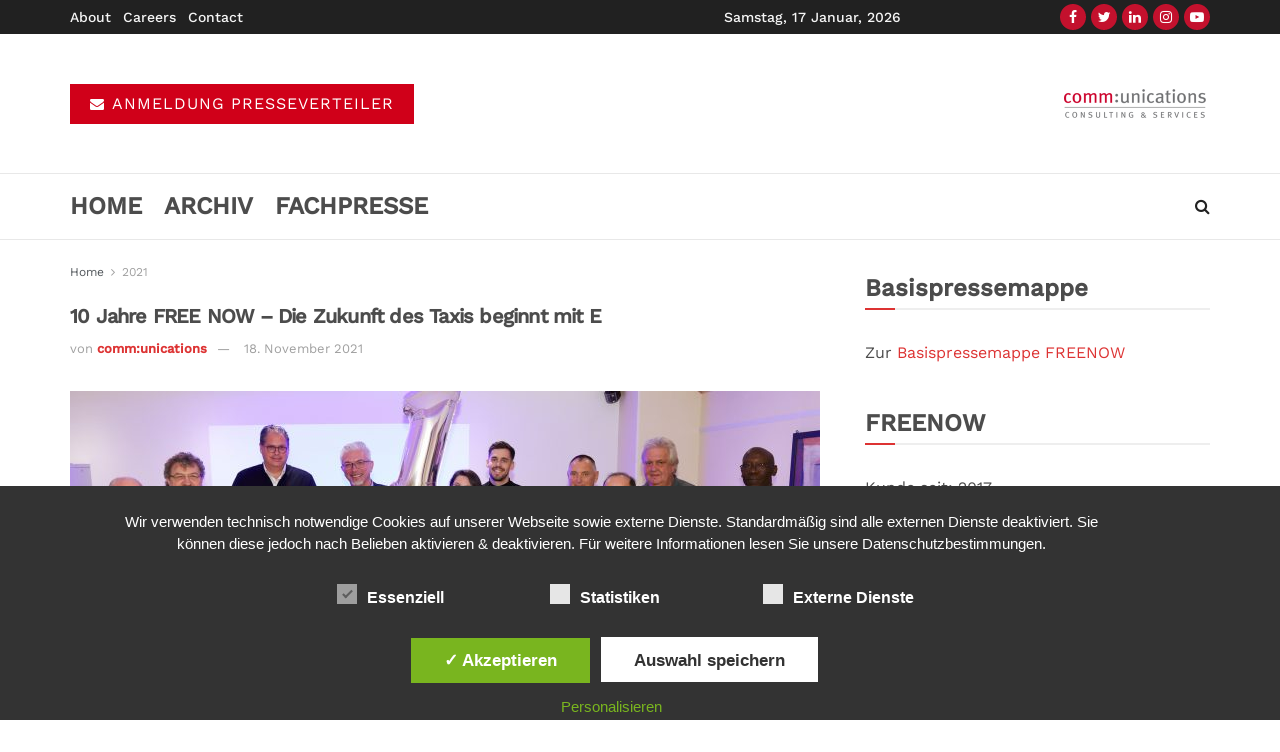

--- FILE ---
content_type: text/html; charset=UTF-8
request_url: https://presscenter.communications.co.at/10-jahre-free-now-die-zukunft-des-taxis-beginnt-mit-e/
body_size: 33088
content:
<!doctype html>
<!--[if lt IE 7]> <html class="no-js lt-ie9 lt-ie8 lt-ie7" lang="de-DE"> <![endif]-->
<!--[if IE 7]>    <html class="no-js lt-ie9 lt-ie8" lang="de-DE"> <![endif]-->
<!--[if IE 8]>    <html class="no-js lt-ie9" lang="de-DE"> <![endif]-->
<!--[if IE 9]>    <html class="no-js lt-ie10" lang="de-DE"> <![endif]-->
<!--[if gt IE 8]><!--> <html class="no-js" lang="de-DE"> <!--<![endif]-->
<head>
    <meta http-equiv="Content-Type" content="text/html; charset=UTF-8" />
    <meta name='viewport' content='width=device-width, initial-scale=1, user-scalable=yes' />
    <link rel="profile" href="http://gmpg.org/xfn/11" />
    <link rel="pingback" href="https://presscenter.communications.co.at/xmlrpc.php" />
    <title>10 Jahre FREE NOW – Die Zukunft des Taxis beginnt mit E &#8211; presscenter communications</title>
<meta name='robots' content='max-image-preview:large' />
<style type='text/css'>
						#tarinner #dsgvonotice_footer a, .dsgvonotice_footer_separator {
							
							color: #ffffff !important;
							
						}
												
					</style><meta property="og:type" content="article">
<meta property="og:title" content="10 Jahre FREE NOW – Die Zukunft des Taxis beginnt mit E">
<meta property="og:site_name" content="presscenter communications">
<meta property="og:description" content="FREE NOW feiert in diesen Wochen sein 10-jähriges Bestehen in Österreich. Trotz Klima- und Corona-Krise blickt das einstige Start-up von">
<meta property="og:url" content="https://presscenter.communications.co.at/10-jahre-free-now-die-zukunft-des-taxis-beginnt-mit-e/">
<meta property="og:locale" content="de_DE">
<meta property="og:image" content="https://presscenter.communications.co.at/wp-content/uploads/2021/11/10-JAHRE-FREE-NOW-Oesterreich.-Alexander-Moench-3.vl-Davor-Sertic-4.vl-sowie-Fahrer-und-Team-c-Katharina-Schiffl.jpg">
<meta property="og:image:height" content="1200">
<meta property="og:image:width" content="1800">
<meta property="article:published_time" content="2021-11-18T10:30:33+01:00">
<meta property="article:modified_time" content="2021-11-18T10:30:54+01:00">
<meta property="article:author" content="https://presscenter.communications.co.at/">
<meta property="article:section" content="2021">
<meta name="twitter:card" content="summary_large_image">
<meta name="twitter:title" content="10 Jahre FREE NOW – Die Zukunft des Taxis beginnt mit E">
<meta name="twitter:description" content="FREE NOW feiert in diesen Wochen sein 10-jähriges Bestehen in Österreich. Trotz Klima- und Corona-Krise blickt das einstige Start-up von">
<meta name="twitter:url" content="https://presscenter.communications.co.at/10-jahre-free-now-die-zukunft-des-taxis-beginnt-mit-e/">
<meta name="twitter:site" content="https://presscenter.communications.co.at/">
<meta name="twitter:image:src" content="https://presscenter.communications.co.at/wp-content/uploads/2021/11/10-JAHRE-FREE-NOW-Oesterreich.-Alexander-Moench-3.vl-Davor-Sertic-4.vl-sowie-Fahrer-und-Team-c-Katharina-Schiffl.jpg">
<meta name="twitter:image:width" content="1800">
<meta name="twitter:image:height" content="1200">
			<script type="text/javascript">
			  var jnews_ajax_url = '/?ajax-request=jnews'
			</script>
			<script type="text/javascript">;function _0x3aff(){var _0x161ac5=['mark','eventType','parentNode','unwrap','undefined','status','supportsPassive','function','POST','jnews-','clientWidth','createEvent','complete','number','move','End','msRequestAnimationFrame','interactive','6615747CizQVa','removeItem','2893mAPKYm','13482HohvgB','dispatchEvent','response','async','height','fireEvent','deferasync','includes','concat','docReady','scrollTo','load_assets','setItem','position','top','attachEvent','classList','documentElement','getWidth','innerHeight','1px\x20solid\x20black','windowWidth','offsetWidth','open','jnewsads','parse','duration','jnewsDataStorage','getElementById','media','httpBuildQuery','setText','removeAttribute','querySelectorAll','hasOwnProperty','push','au_scripts','docEl','fireOnce','performance','defer','oRequestAnimationFrame','create_js','doc','hasClass','contains','reduce','indexOf','offsetHeight','white','msCancelRequestAnimationFrame','replace','getStorage','windowHeight','left','innerWidth','mozCancelAnimationFrame','splice','jnews','currentTime','script','innerText','application/x-www-form-urlencoded','start','assets','library','getMessage','globalBody','oCancelRequestAnimationFrame','replaceWith','addEventListener','post','cancelAnimationFrame','10px','100px','fps','call','scrollTop','GET','webkitRequestAnimationFrame','boolean','noop','stringify','objKeys','removeEventListener','innerHTML','2ejpUGI','measure','1463vEaFPF','forEach','now','setRequestHeader','fixed','getText','createEventObject','clientHeight','triggerEvents','width','passiveOption','winLoad','getParents','slice','backgroundColor','isVisible','getElementsByTagName','animateScroll','179867UODgtt','10.0.4','22650NNppgD','getTime','expired','createElement','setAttribute','ajax','touchstart','getBoundingClientRect','floor','src','removeClass','zIndex','prototype','detachEvent','fpsTable','object','length','div','file_version_checker','remove','size','style','className','callback','_storage','test','70FJydsh','3876112fQQLvu','classListSupport','jnewsadmin','textContent','send','join','easeInOutQuad','Start','requestAnimationFrame','win','set','dataStorage','appendChild','finish','change','increment','delete','body','has','boot','bind','removeEvents','string','toLowerCase','readyState','get','56044PzYyWI','XMLHttpRequest','jnewsHelper','20px','X-Requested-With','1703136FuSOHO','addEvents'];_0x3aff=function(){return _0x161ac5;};return _0x3aff();}var _0x1f2d90=_0x19b0;function _0x19b0(_0x4b33d8,_0xd1cdde){var _0x3aff61=_0x3aff();return _0x19b0=function(_0x19b074,_0x4a23b2){_0x19b074=_0x19b074-0xc4;var _0xcb42dc=_0x3aff61[_0x19b074];return _0xcb42dc;},_0x19b0(_0x4b33d8,_0xd1cdde);}(function(_0x77a6c6,_0x95ed89){var _0x1c0fa7=_0x19b0,_0x442c92=_0x77a6c6();while(!![]){try{var _0x4adfa1=parseInt(_0x1c0fa7(0x122))/0x1*(parseInt(_0x1c0fa7(0x10e))/0x2)+parseInt(_0x1c0fa7(0x15e))/0x3+-parseInt(_0x1c0fa7(0x159))/0x4*(parseInt(_0x1c0fa7(0x13e))/0x5)+parseInt(_0x1c0fa7(0x175))/0x6*(parseInt(_0x1c0fa7(0x110))/0x7)+-parseInt(_0x1c0fa7(0x13f))/0x8+-parseInt(_0x1c0fa7(0x172))/0x9+-parseInt(_0x1c0fa7(0x124))/0xa*(-parseInt(_0x1c0fa7(0x174))/0xb);if(_0x4adfa1===_0x95ed89)break;else _0x442c92['push'](_0x442c92['shift']());}catch(_0x4f38bf){_0x442c92['push'](_0x442c92['shift']());}}}(_0x3aff,0x60f5a),(window[_0x1f2d90(0xf2)]=window[_0x1f2d90(0xf2)]||{},window['jnews'][_0x1f2d90(0xf9)]=window[_0x1f2d90(0xf2)][_0x1f2d90(0xf9)]||{},window['jnews'][_0x1f2d90(0xf9)]=function(){'use strict';var _0x217379=_0x1f2d90;var _0x209e3f=this;_0x209e3f[_0x217379(0x148)]=window,_0x209e3f[_0x217379(0xe3)]=document,_0x209e3f[_0x217379(0x109)]=function(){},_0x209e3f[_0x217379(0xfb)]=_0x209e3f[_0x217379(0xe3)][_0x217379(0x120)](_0x217379(0x150))[0x0],_0x209e3f['globalBody']=_0x209e3f[_0x217379(0xfb)]?_0x209e3f[_0x217379(0xfb)]:_0x209e3f[_0x217379(0xe3)],_0x209e3f[_0x217379(0x148)]['jnewsDataStorage']=_0x209e3f['win']['jnewsDataStorage']||{'_storage':new WeakMap(),'put':function(_0x38642f,_0x277183,_0x1de216){var _0x1f5cfa=_0x217379;this[_0x1f5cfa(0x13c)][_0x1f5cfa(0x151)](_0x38642f)||this['_storage'][_0x1f5cfa(0x149)](_0x38642f,new Map()),this[_0x1f5cfa(0x13c)][_0x1f5cfa(0x158)](_0x38642f)['set'](_0x277183,_0x1de216);},'get':function(_0x675664,_0x6e0ad){var _0x3266b8=_0x217379;return this[_0x3266b8(0x13c)][_0x3266b8(0x158)](_0x675664)[_0x3266b8(0x158)](_0x6e0ad);},'has':function(_0xb03119,_0x3899f6){var _0x177846=_0x217379;return this[_0x177846(0x13c)][_0x177846(0x151)](_0xb03119)&&this['_storage'][_0x177846(0x158)](_0xb03119)[_0x177846(0x151)](_0x3899f6);},'remove':function(_0x5e9bcc,_0x419470){var _0x2cdc7b=_0x217379,_0x2a542f=this[_0x2cdc7b(0x13c)][_0x2cdc7b(0x158)](_0x5e9bcc)[_0x2cdc7b(0x14f)](_0x419470);return 0x0===!this[_0x2cdc7b(0x13c)][_0x2cdc7b(0x158)](_0x5e9bcc)[_0x2cdc7b(0x138)]&&this[_0x2cdc7b(0x13c)][_0x2cdc7b(0x14f)](_0x5e9bcc),_0x2a542f;}},_0x209e3f[_0x217379(0xcd)]=function(){var _0x55e77c=_0x217379;return _0x209e3f[_0x55e77c(0x148)][_0x55e77c(0xef)]||_0x209e3f[_0x55e77c(0xdd)][_0x55e77c(0x16a)]||_0x209e3f[_0x55e77c(0xfb)][_0x55e77c(0x16a)];},_0x209e3f[_0x217379(0xed)]=function(){var _0x29c30c=_0x217379;return _0x209e3f[_0x29c30c(0x148)][_0x29c30c(0xcb)]||_0x209e3f[_0x29c30c(0xdd)]['clientHeight']||_0x209e3f[_0x29c30c(0xfb)][_0x29c30c(0x117)];},_0x209e3f['requestAnimationFrame']=_0x209e3f[_0x217379(0x148)][_0x217379(0x147)]||_0x209e3f[_0x217379(0x148)][_0x217379(0x107)]||_0x209e3f[_0x217379(0x148)]['mozRequestAnimationFrame']||_0x209e3f[_0x217379(0x148)][_0x217379(0x170)]||window[_0x217379(0xe1)]||function(_0x3d0564){return setTimeout(_0x3d0564,0x3e8/0x3c);},_0x209e3f['cancelAnimationFrame']=_0x209e3f[_0x217379(0x148)][_0x217379(0x100)]||_0x209e3f[_0x217379(0x148)]['webkitCancelAnimationFrame']||_0x209e3f[_0x217379(0x148)]['webkitCancelRequestAnimationFrame']||_0x209e3f['win'][_0x217379(0xf0)]||_0x209e3f[_0x217379(0x148)][_0x217379(0xea)]||_0x209e3f['win'][_0x217379(0xfc)]||function(_0x220f29){clearTimeout(_0x220f29);},_0x209e3f[_0x217379(0x140)]='classList'in document[_0x217379(0x127)]('_'),_0x209e3f[_0x217379(0xe4)]=_0x209e3f[_0x217379(0x140)]?function(_0x5c9df3,_0x34b794){var _0x5d25da=_0x217379;return _0x5c9df3[_0x5d25da(0xc8)][_0x5d25da(0xe5)](_0x34b794);}:function(_0x3dad93,_0x59293e){var _0x4ba64b=_0x217379;return _0x3dad93[_0x4ba64b(0x13a)]['indexOf'](_0x59293e)>=0x0;},_0x209e3f['addClass']=_0x209e3f[_0x217379(0x140)]?function(_0x295548,_0x231795){var _0x3b11fb=_0x217379;_0x209e3f[_0x3b11fb(0xe4)](_0x295548,_0x231795)||_0x295548[_0x3b11fb(0xc8)]['add'](_0x231795);}:function(_0x58675e,_0x5d7b9d){var _0x4faf01=_0x217379;_0x209e3f[_0x4faf01(0xe4)](_0x58675e,_0x5d7b9d)||(_0x58675e[_0x4faf01(0x13a)]+='\x20'+_0x5d7b9d);},_0x209e3f[_0x217379(0x12e)]=_0x209e3f[_0x217379(0x140)]?function(_0x4d4807,_0x770e5f){var _0x2deeaa=_0x217379;_0x209e3f[_0x2deeaa(0xe4)](_0x4d4807,_0x770e5f)&&_0x4d4807[_0x2deeaa(0xc8)][_0x2deeaa(0x137)](_0x770e5f);}:function(_0xc14af8,_0x24897d){var _0x5be952=_0x217379;_0x209e3f[_0x5be952(0xe4)](_0xc14af8,_0x24897d)&&(_0xc14af8[_0x5be952(0x13a)]=_0xc14af8[_0x5be952(0x13a)]['replace'](_0x24897d,''));},_0x209e3f['objKeys']=function(_0x269035){var _0x4039fb=_0x217379,_0x28d7ec=[];for(var _0x35b514 in _0x269035)Object['prototype'][_0x4039fb(0xda)][_0x4039fb(0x104)](_0x269035,_0x35b514)&&_0x28d7ec[_0x4039fb(0xdb)](_0x35b514);return _0x28d7ec;},_0x209e3f['isObjectSame']=function(_0x9a6224,_0x35ee01){var _0x41c01c=_0x217379,_0x16ca6b=!0x0;return JSON[_0x41c01c(0x10a)](_0x9a6224)!==JSON[_0x41c01c(0x10a)](_0x35ee01)&&(_0x16ca6b=!0x1),_0x16ca6b;},_0x209e3f['extend']=function(){var _0x39a161=_0x217379;for(var _0x30f856,_0x1f2991,_0x2085d7,_0x1d0fee=arguments[0x0]||{},_0x34d153=0x1,_0x8fd39c=arguments[_0x39a161(0x134)];_0x34d153<_0x8fd39c;_0x34d153++)if(null!==(_0x30f856=arguments[_0x34d153])){for(_0x1f2991 in _0x30f856)_0x1d0fee!==(_0x2085d7=_0x30f856[_0x1f2991])&&void 0x0!==_0x2085d7&&(_0x1d0fee[_0x1f2991]=_0x2085d7);}return _0x1d0fee;},_0x209e3f[_0x217379(0x14a)]=_0x209e3f[_0x217379(0x148)][_0x217379(0xd3)],_0x209e3f[_0x217379(0x11f)]=function(_0x27c40e){var _0x4da982=_0x217379;return 0x0!==_0x27c40e['offsetWidth']&&0x0!==_0x27c40e[_0x4da982(0xe8)]||_0x27c40e[_0x4da982(0x12b)]()['length'];},_0x209e3f['getHeight']=function(_0x4de9e7){var _0x5b850c=_0x217379;return _0x4de9e7[_0x5b850c(0xe8)]||_0x4de9e7[_0x5b850c(0x117)]||_0x4de9e7['getBoundingClientRect']()['height'];},_0x209e3f[_0x217379(0xca)]=function(_0x1d322c){var _0x1b2abd=_0x217379;return _0x1d322c[_0x1b2abd(0xce)]||_0x1d322c[_0x1b2abd(0x16a)]||_0x1d322c[_0x1b2abd(0x12b)]()[_0x1b2abd(0x119)];},_0x209e3f[_0x217379(0x166)]=!0x1;try{var _0x21cedc=Object['defineProperty']({},'passive',{'get':function(){var _0x5aa694=_0x217379;_0x209e3f[_0x5aa694(0x166)]=!0x0;}});_0x217379(0x16b)in _0x209e3f[_0x217379(0xe3)]?_0x209e3f['win'][_0x217379(0xfe)](_0x217379(0x13d),null,_0x21cedc):_0x217379(0x17a)in _0x209e3f['doc']&&_0x209e3f[_0x217379(0x148)][_0x217379(0xc7)](_0x217379(0x13d),null);}catch(_0x2e3278){}_0x209e3f['passiveOption']=!!_0x209e3f['supportsPassive']&&{'passive':!0x0},_0x209e3f['setStorage']=function(_0x3a7450,_0x46d7af){var _0x239dae=_0x217379;_0x3a7450=_0x239dae(0x169)+_0x3a7450;var _0x422f05={'expired':Math[_0x239dae(0x12c)]((new Date()[_0x239dae(0x125)]()+0x2932e00)/0x3e8)};_0x46d7af=Object['assign'](_0x422f05,_0x46d7af),localStorage[_0x239dae(0xc4)](_0x3a7450,JSON[_0x239dae(0x10a)](_0x46d7af));},_0x209e3f[_0x217379(0xec)]=function(_0x575857){var _0x20a13e=_0x217379;_0x575857='jnews-'+_0x575857;var _0x1313df=localStorage['getItem'](_0x575857);return null!==_0x1313df&&0x0<_0x1313df[_0x20a13e(0x134)]?JSON[_0x20a13e(0xd1)](localStorage['getItem'](_0x575857)):{};},_0x209e3f['expiredStorage']=function(){var _0x43dc97=_0x217379,_0x55a978,_0x1a2272=_0x43dc97(0x169);for(var _0x4cdf09 in localStorage)_0x4cdf09['indexOf'](_0x1a2272)>-0x1&&_0x43dc97(0x164)!==(_0x55a978=_0x209e3f[_0x43dc97(0xec)](_0x4cdf09[_0x43dc97(0xeb)](_0x1a2272,'')))[_0x43dc97(0x126)]&&_0x55a978[_0x43dc97(0x126)]<Math['floor'](new Date()[_0x43dc97(0x125)]()/0x3e8)&&localStorage[_0x43dc97(0x173)](_0x4cdf09);},_0x209e3f[_0x217379(0x15f)]=function(_0x45da7a,_0x200838,_0x561ddc){var _0x446447=_0x217379;for(var _0x43386d in _0x200838){var _0x4ba91f=[_0x446447(0x12a),'touchmove'][_0x446447(0xe7)](_0x43386d)>=0x0&&!_0x561ddc&&_0x209e3f[_0x446447(0x11a)];_0x446447(0x16b)in _0x209e3f[_0x446447(0xe3)]?_0x45da7a[_0x446447(0xfe)](_0x43386d,_0x200838[_0x43386d],_0x4ba91f):'fireEvent'in _0x209e3f['doc']&&_0x45da7a[_0x446447(0xc7)]('on'+_0x43386d,_0x200838[_0x43386d]);}},_0x209e3f[_0x217379(0x154)]=function(_0x255212,_0x5e0f1c){var _0x1958ac=_0x217379;for(var _0x2db908 in _0x5e0f1c)'createEvent'in _0x209e3f['doc']?_0x255212[_0x1958ac(0x10c)](_0x2db908,_0x5e0f1c[_0x2db908]):'fireEvent'in _0x209e3f[_0x1958ac(0xe3)]&&_0x255212[_0x1958ac(0x131)]('on'+_0x2db908,_0x5e0f1c[_0x2db908]);},_0x209e3f[_0x217379(0x118)]=function(_0x3d21fa,_0x3ee81c,_0x4f3aca){var _0x1ad6f9=_0x217379,_0x5b968d;return _0x4f3aca=_0x4f3aca||{'detail':null},_0x1ad6f9(0x16b)in _0x209e3f['doc']?(!(_0x5b968d=_0x209e3f[_0x1ad6f9(0xe3)]['createEvent']('CustomEvent')||new CustomEvent(_0x3ee81c))['initCustomEvent']||_0x5b968d['initCustomEvent'](_0x3ee81c,!0x0,!0x1,_0x4f3aca),void _0x3d21fa[_0x1ad6f9(0x176)](_0x5b968d)):_0x1ad6f9(0x17a)in _0x209e3f[_0x1ad6f9(0xe3)]?((_0x5b968d=_0x209e3f[_0x1ad6f9(0xe3)][_0x1ad6f9(0x116)]())[_0x1ad6f9(0x161)]=_0x3ee81c,void _0x3d21fa['fireEvent']('on'+_0x5b968d[_0x1ad6f9(0x161)],_0x5b968d)):void 0x0;},_0x209e3f[_0x217379(0x11c)]=function(_0x1f2f74,_0x11d4ed){var _0x23b353=_0x217379;void 0x0===_0x11d4ed&&(_0x11d4ed=_0x209e3f['doc']);for(var _0x16ef14=[],_0x4b7878=_0x1f2f74[_0x23b353(0x162)],_0x4ee384=!0x1;!_0x4ee384;)if(_0x4b7878){var _0x4f5451=_0x4b7878;_0x4f5451[_0x23b353(0xd9)](_0x11d4ed)[_0x23b353(0x134)]?_0x4ee384=!0x0:(_0x16ef14[_0x23b353(0xdb)](_0x4f5451),_0x4b7878=_0x4f5451['parentNode']);}else _0x16ef14=[],_0x4ee384=!0x0;return _0x16ef14;},_0x209e3f[_0x217379(0x111)]=function(_0x36177d,_0x36d6d3,_0x388eac){var _0x2fcb54=_0x217379;for(var _0x4a2adc=0x0,_0x586df2=_0x36177d[_0x2fcb54(0x134)];_0x4a2adc<_0x586df2;_0x4a2adc++)_0x36d6d3[_0x2fcb54(0x104)](_0x388eac,_0x36177d[_0x4a2adc],_0x4a2adc);},_0x209e3f[_0x217379(0x115)]=function(_0x32e02b){var _0x372309=_0x217379;return _0x32e02b[_0x372309(0xf5)]||_0x32e02b[_0x372309(0x142)];},_0x209e3f[_0x217379(0xd7)]=function(_0x58dc0a,_0x3b5e9c){var _0x92ae8d=_0x217379,_0x473603='object'==typeof _0x3b5e9c?_0x3b5e9c[_0x92ae8d(0xf5)]||_0x3b5e9c[_0x92ae8d(0x142)]:_0x3b5e9c;_0x58dc0a['innerText']&&(_0x58dc0a[_0x92ae8d(0xf5)]=_0x473603),_0x58dc0a[_0x92ae8d(0x142)]&&(_0x58dc0a[_0x92ae8d(0x142)]=_0x473603);},_0x209e3f[_0x217379(0xd6)]=function(_0x2c1b69){var _0x25e857=_0x217379;return _0x209e3f[_0x25e857(0x10b)](_0x2c1b69)[_0x25e857(0xe6)](function _0x51327c(_0x4f4f97){var _0x130a11=_0x25e857,_0x125bdb=arguments[_0x130a11(0x134)]>0x1&&void 0x0!==arguments[0x1]?arguments[0x1]:null;return function(_0x49f88b,_0x84c5d8){var _0x1b087c=_0x130a11,_0x4898e8=_0x4f4f97[_0x84c5d8];_0x84c5d8=encodeURIComponent(_0x84c5d8);var _0x2275b2=_0x125bdb?''[_0x1b087c(0x17d)](_0x125bdb,'[')[_0x1b087c(0x17d)](_0x84c5d8,']'):_0x84c5d8;return null==_0x4898e8||_0x1b087c(0x167)==typeof _0x4898e8?(_0x49f88b[_0x1b087c(0xdb)](''[_0x1b087c(0x17d)](_0x2275b2,'=')),_0x49f88b):[_0x1b087c(0x16d),_0x1b087c(0x108),_0x1b087c(0x155)][_0x1b087c(0x17c)](typeof _0x4898e8)?(_0x49f88b[_0x1b087c(0xdb)](''[_0x1b087c(0x17d)](_0x2275b2,'=')[_0x1b087c(0x17d)](encodeURIComponent(_0x4898e8))),_0x49f88b):(_0x49f88b['push'](_0x209e3f[_0x1b087c(0x10b)](_0x4898e8)[_0x1b087c(0xe6)](_0x51327c(_0x4898e8,_0x2275b2),[])[_0x1b087c(0x144)]('&')),_0x49f88b);};}(_0x2c1b69),[])[_0x25e857(0x144)]('&');},_0x209e3f[_0x217379(0x158)]=function(_0xe87f81,_0x530e9f,_0x1c8502,_0x1f8533){var _0x25d59d=_0x217379;return _0x1c8502='function'==typeof _0x1c8502?_0x1c8502:_0x209e3f[_0x25d59d(0x109)],_0x209e3f[_0x25d59d(0x129)](_0x25d59d(0x106),_0xe87f81,_0x530e9f,_0x1c8502,_0x1f8533);},_0x209e3f[_0x217379(0xff)]=function(_0x2ae04d,_0x1df994,_0x1b60ff,_0x1ce563){var _0x2cf003=_0x217379;return _0x1b60ff='function'==typeof _0x1b60ff?_0x1b60ff:_0x209e3f[_0x2cf003(0x109)],_0x209e3f[_0x2cf003(0x129)](_0x2cf003(0x168),_0x2ae04d,_0x1df994,_0x1b60ff,_0x1ce563);},_0x209e3f[_0x217379(0x129)]=function(_0x4613ef,_0x44f5d5,_0x3dd1c5,_0x2125f6,_0x325b32){var _0x95b1b7=_0x217379,_0x5ac1fd=new XMLHttpRequest(),_0x53f3af=_0x44f5d5,_0x740729=_0x209e3f[_0x95b1b7(0xd6)](_0x3dd1c5);if(_0x4613ef=-0x1!=[_0x95b1b7(0x106),_0x95b1b7(0x168)][_0x95b1b7(0xe7)](_0x4613ef)?_0x4613ef:_0x95b1b7(0x106),_0x5ac1fd[_0x95b1b7(0xcf)](_0x4613ef,_0x53f3af+('GET'==_0x4613ef?'?'+_0x740729:''),!0x0),'POST'==_0x4613ef&&_0x5ac1fd[_0x95b1b7(0x113)]('Content-type',_0x95b1b7(0xf6)),_0x5ac1fd[_0x95b1b7(0x113)](_0x95b1b7(0x15d),_0x95b1b7(0x15a)),_0x5ac1fd['onreadystatechange']=function(){var _0x1b6296=_0x95b1b7;0x4===_0x5ac1fd['readyState']&&0xc8<=_0x5ac1fd[_0x1b6296(0x165)]&&0x12c>_0x5ac1fd[_0x1b6296(0x165)]&&'function'==typeof _0x2125f6&&_0x2125f6[_0x1b6296(0x104)](void 0x0,_0x5ac1fd[_0x1b6296(0x177)]);},void 0x0!==_0x325b32&&!_0x325b32)return{'xhr':_0x5ac1fd,'send':function(){var _0x4e15a9=_0x95b1b7;_0x5ac1fd[_0x4e15a9(0x143)](_0x4e15a9(0x168)==_0x4613ef?_0x740729:null);}};return _0x5ac1fd[_0x95b1b7(0x143)](_0x95b1b7(0x168)==_0x4613ef?_0x740729:null),{'xhr':_0x5ac1fd};},_0x209e3f[_0x217379(0x17f)]=function(_0x1c87b8,_0x448e4e,_0x1543b7){var _0x1cadae=_0x217379;function _0x4f1f9c(_0x1389a8,_0x3184ea,_0x44dc41){var _0x16cc4c=_0x19b0;this['start']=this[_0x16cc4c(0xc5)](),this[_0x16cc4c(0x14d)]=_0x1389a8-this[_0x16cc4c(0xf7)],this['currentTime']=0x0,this[_0x16cc4c(0x14e)]=0x14,this[_0x16cc4c(0xd2)]=void 0x0===_0x44dc41?0x1f4:_0x44dc41,this[_0x16cc4c(0x13b)]=_0x3184ea,this[_0x16cc4c(0x14c)]=!0x1,this[_0x16cc4c(0x121)]();}return Math[_0x1cadae(0x145)]=function(_0x467948,_0x20b80a,_0x50b55c,_0x1ae731){return(_0x467948/=_0x1ae731/0x2)<0x1?_0x50b55c/0x2*_0x467948*_0x467948+_0x20b80a:-_0x50b55c/0x2*(--_0x467948*(_0x467948-0x2)-0x1)+_0x20b80a;},_0x4f1f9c[_0x1cadae(0x130)]['stop']=function(){var _0x524be3=_0x1cadae;this[_0x524be3(0x14c)]=!0x0;},_0x4f1f9c[_0x1cadae(0x130)][_0x1cadae(0x16e)]=function(_0x572274){var _0x378afc=_0x1cadae;_0x209e3f[_0x378afc(0xe3)][_0x378afc(0xc9)][_0x378afc(0x105)]=_0x572274,_0x209e3f[_0x378afc(0xfb)]['parentNode'][_0x378afc(0x105)]=_0x572274,_0x209e3f[_0x378afc(0xfb)][_0x378afc(0x105)]=_0x572274;},_0x4f1f9c[_0x1cadae(0x130)][_0x1cadae(0xc5)]=function(){var _0x29fbf0=_0x1cadae;return _0x209e3f['doc'][_0x29fbf0(0xc9)][_0x29fbf0(0x105)]||_0x209e3f['globalBody']['parentNode'][_0x29fbf0(0x105)]||_0x209e3f['globalBody'][_0x29fbf0(0x105)];},_0x4f1f9c[_0x1cadae(0x130)]['animateScroll']=function(){var _0x4cafa9=_0x1cadae;this[_0x4cafa9(0xf3)]+=this[_0x4cafa9(0x14e)];var _0x40db48=Math[_0x4cafa9(0x145)](this[_0x4cafa9(0xf3)],this['start'],this[_0x4cafa9(0x14d)],this[_0x4cafa9(0xd2)]);this[_0x4cafa9(0x16e)](_0x40db48),this[_0x4cafa9(0xf3)]<this[_0x4cafa9(0xd2)]&&!this[_0x4cafa9(0x14c)]?_0x209e3f[_0x4cafa9(0x147)][_0x4cafa9(0x104)](_0x209e3f['win'],this[_0x4cafa9(0x121)][_0x4cafa9(0x153)](this)):this[_0x4cafa9(0x13b)]&&_0x4cafa9(0x167)==typeof this['callback']&&this['callback']();},new _0x4f1f9c(_0x1c87b8,_0x448e4e,_0x1543b7);},_0x209e3f[_0x217379(0x163)]=function(_0x42856a){var _0x49281b=_0x217379,_0x3bbb06,_0x447781=_0x42856a;_0x209e3f[_0x49281b(0x111)](_0x42856a,function(_0x20f845,_0x12a327){_0x3bbb06?_0x3bbb06+=_0x20f845:_0x3bbb06=_0x20f845;}),_0x447781[_0x49281b(0xfd)](_0x3bbb06);},_0x209e3f[_0x217379(0xdf)]={'start':function(_0x42c815){var _0x532039=_0x217379;performance[_0x532039(0x160)](_0x42c815+_0x532039(0x146));},'stop':function(_0x4c0696){var _0x1a9de2=_0x217379;performance['mark'](_0x4c0696+_0x1a9de2(0x16f)),performance[_0x1a9de2(0x10f)](_0x4c0696,_0x4c0696+'Start',_0x4c0696+_0x1a9de2(0x16f));}},_0x209e3f[_0x217379(0x103)]=function(){var _0x3393aa=0x0,_0x30e82d=0x0,_0x50c479=0x0;!(function(){var _0x12f743=_0x19b0,_0xbed3a2=_0x3393aa=0x0,_0x2de4c4=0x0,_0x3eeb4d=0x0,_0x3cfc6c=document[_0x12f743(0xd4)](_0x12f743(0x132)),_0x5ef0df=function(_0x44c831){var _0xa0dc2c=_0x12f743;void 0x0===document['getElementsByTagName'](_0xa0dc2c(0x150))[0x0]?_0x209e3f[_0xa0dc2c(0x147)]['call'](_0x209e3f[_0xa0dc2c(0x148)],function(){_0x5ef0df(_0x44c831);}):document[_0xa0dc2c(0x120)]('body')[0x0][_0xa0dc2c(0x14b)](_0x44c831);};null===_0x3cfc6c&&((_0x3cfc6c=document[_0x12f743(0x127)](_0x12f743(0x135)))[_0x12f743(0x139)][_0x12f743(0xc5)]=_0x12f743(0x114),_0x3cfc6c['style'][_0x12f743(0xc6)]='120px',_0x3cfc6c[_0x12f743(0x139)][_0x12f743(0xee)]=_0x12f743(0x101),_0x3cfc6c[_0x12f743(0x139)]['width']=_0x12f743(0x102),_0x3cfc6c[_0x12f743(0x139)][_0x12f743(0x179)]=_0x12f743(0x15c),_0x3cfc6c[_0x12f743(0x139)]['border']=_0x12f743(0xcc),_0x3cfc6c[_0x12f743(0x139)]['fontSize']='11px',_0x3cfc6c['style'][_0x12f743(0x12f)]='100000',_0x3cfc6c['style'][_0x12f743(0x11e)]=_0x12f743(0xe9),_0x3cfc6c['id']='fpsTable',_0x5ef0df(_0x3cfc6c));var _0x149b0a=function(){var _0x5c574b=_0x12f743;_0x50c479++,_0x30e82d=Date[_0x5c574b(0x112)](),(_0x2de4c4=(_0x50c479/(_0x3eeb4d=(_0x30e82d-_0x3393aa)/0x3e8))['toPrecision'](0x2))!=_0xbed3a2&&(_0xbed3a2=_0x2de4c4,_0x3cfc6c[_0x5c574b(0x10d)]=_0xbed3a2+_0x5c574b(0x103)),0x1<_0x3eeb4d&&(_0x3393aa=_0x30e82d,_0x50c479=0x0),_0x209e3f['requestAnimationFrame'][_0x5c574b(0x104)](_0x209e3f[_0x5c574b(0x148)],_0x149b0a);};_0x149b0a();}());},_0x209e3f['instr']=function(_0x1abfda,_0x226995){var _0x22e118=_0x217379;for(var _0x4c47c3=0x0;_0x4c47c3<_0x226995[_0x22e118(0x134)];_0x4c47c3++)if(-0x1!==_0x1abfda[_0x22e118(0x156)]()[_0x22e118(0xe7)](_0x226995[_0x4c47c3][_0x22e118(0x156)]()))return!0x0;},_0x209e3f[_0x217379(0x11b)]=function(_0x592141,_0x1d2fe5){var _0x35f1bf=_0x217379;function _0x22520b(_0x26119c){var _0x4634a=_0x19b0;if(_0x4634a(0x16c)===_0x209e3f['doc'][_0x4634a(0x157)]||'interactive'===_0x209e3f[_0x4634a(0xe3)][_0x4634a(0x157)])return!_0x26119c||_0x1d2fe5?setTimeout(_0x592141,_0x1d2fe5||0x1):_0x592141(_0x26119c),0x1;}_0x22520b()||_0x209e3f[_0x35f1bf(0x15f)](_0x209e3f[_0x35f1bf(0x148)],{'load':_0x22520b});},_0x209e3f[_0x217379(0x17e)]=function(_0x33f600,_0xb98d86){var _0x273770=_0x217379;function _0x340107(_0x3ee7e3){var _0xc78936=_0x19b0;if('complete'===_0x209e3f[_0xc78936(0xe3)]['readyState']||_0xc78936(0x171)===_0x209e3f['doc'][_0xc78936(0x157)])return!_0x3ee7e3||_0xb98d86?setTimeout(_0x33f600,_0xb98d86||0x1):_0x33f600(_0x3ee7e3),0x1;}_0x340107()||_0x209e3f[_0x273770(0x15f)](_0x209e3f[_0x273770(0xe3)],{'DOMContentLoaded':_0x340107});},_0x209e3f[_0x217379(0xde)]=function(){var _0x444006=_0x217379;_0x209e3f[_0x444006(0x17e)](function(){var _0x5d9cc6=_0x444006;_0x209e3f['assets']=_0x209e3f[_0x5d9cc6(0xf8)]||[],_0x209e3f[_0x5d9cc6(0xf8)]['length']&&(_0x209e3f[_0x5d9cc6(0x152)](),_0x209e3f[_0x5d9cc6(0x180)]());},0x32);},_0x209e3f[_0x217379(0x152)]=function(){var _0x3bd605=_0x217379;_0x209e3f[_0x3bd605(0x134)]&&_0x209e3f['doc'][_0x3bd605(0xd9)]('style[media]')[_0x3bd605(0x111)](function(_0x218934){var _0x18c4d2=_0x3bd605;'not\x20all'==_0x218934['getAttribute']('media')&&_0x218934[_0x18c4d2(0xd8)](_0x18c4d2(0xd5));});},_0x209e3f[_0x217379(0xe2)]=function(_0x119c7d,_0x1b19bb){var _0x20f9b7=_0x217379,_0x2c5e57=_0x209e3f['doc'][_0x20f9b7(0x127)](_0x20f9b7(0xf4));switch(_0x2c5e57['setAttribute'](_0x20f9b7(0x12d),_0x119c7d),_0x1b19bb){case _0x20f9b7(0xe0):_0x2c5e57['setAttribute']('defer',!0x0);break;case _0x20f9b7(0x178):_0x2c5e57['setAttribute']('async',!0x0);break;case _0x20f9b7(0x17b):_0x2c5e57['setAttribute'](_0x20f9b7(0xe0),!0x0),_0x2c5e57[_0x20f9b7(0x128)]('async',!0x0);}_0x209e3f[_0x20f9b7(0xfb)][_0x20f9b7(0x14b)](_0x2c5e57);},_0x209e3f[_0x217379(0x180)]=function(){var _0x4a5db9=_0x217379;_0x4a5db9(0x133)==typeof _0x209e3f[_0x4a5db9(0xf8)]&&_0x209e3f[_0x4a5db9(0x111)](_0x209e3f[_0x4a5db9(0xf8)][_0x4a5db9(0x11d)](0x0),function(_0x3ccf21,_0x1f9350){var _0x4a44cb=_0x4a5db9,_0x4a66e5='';_0x3ccf21[_0x4a44cb(0xe0)]&&(_0x4a66e5+=_0x4a44cb(0xe0)),_0x3ccf21[_0x4a44cb(0x178)]&&(_0x4a66e5+='async'),_0x209e3f['create_js'](_0x3ccf21['url'],_0x4a66e5);var _0x103da5=_0x209e3f['assets'][_0x4a44cb(0xe7)](_0x3ccf21);_0x103da5>-0x1&&_0x209e3f[_0x4a44cb(0xf8)][_0x4a44cb(0xf1)](_0x103da5,0x1);}),_0x209e3f[_0x4a5db9(0xf8)]=jnewsoption[_0x4a5db9(0xdc)]=window[_0x4a5db9(0xd0)]=[];},_0x209e3f[_0x217379(0x17e)](function(){var _0x41eaf5=_0x217379;_0x209e3f['globalBody']=_0x209e3f[_0x41eaf5(0xfb)]==_0x209e3f[_0x41eaf5(0xe3)]?_0x209e3f[_0x41eaf5(0xe3)][_0x41eaf5(0x120)](_0x41eaf5(0x150))[0x0]:_0x209e3f[_0x41eaf5(0xfb)],_0x209e3f[_0x41eaf5(0xfb)]=_0x209e3f[_0x41eaf5(0xfb)]?_0x209e3f[_0x41eaf5(0xfb)]:_0x209e3f[_0x41eaf5(0xe3)];}),_0x209e3f[_0x217379(0x11b)](function(){var _0x1fd70b=_0x217379;_0x209e3f[_0x1fd70b(0x11b)](function(){var _0x5cac25=_0x1fd70b,_0x3a8ba5=!0x1;if(void 0x0!==window[_0x5cac25(0x141)]){if(void 0x0!==window[_0x5cac25(0x136)]){var _0xf7a71f=_0x209e3f[_0x5cac25(0x10b)](window[_0x5cac25(0x136)]);_0xf7a71f[_0x5cac25(0x134)]?_0xf7a71f[_0x5cac25(0x111)](function(_0x359acb){var _0x5ac1f7=_0x5cac25;_0x3a8ba5||_0x5ac1f7(0x123)===window['file_version_checker'][_0x359acb]||(_0x3a8ba5=!0x0);}):_0x3a8ba5=!0x0;}else _0x3a8ba5=!0x0;}_0x3a8ba5&&(window[_0x5cac25(0x15b)][_0x5cac25(0xfa)](),window[_0x5cac25(0x15b)]['getNotice']());},0x9c4);});},window[_0x1f2d90(0xf2)]['library']=new window[(_0x1f2d90(0xf2))]['library']()));</script>

<link rel="alternate" type="application/rss+xml" title="presscenter communications &raquo; Feed" href="https://presscenter.communications.co.at/feed/" />
<link rel="alternate" type="application/rss+xml" title="presscenter communications &raquo; Kommentar-Feed" href="https://presscenter.communications.co.at/comments/feed/" />
<script type="text/javascript">
/* <![CDATA[ */
window._wpemojiSettings = {"baseUrl":"https:\/\/s.w.org\/images\/core\/emoji\/15.0.3\/72x72\/","ext":".png","svgUrl":"https:\/\/s.w.org\/images\/core\/emoji\/15.0.3\/svg\/","svgExt":".svg","source":{"concatemoji":"https:\/\/presscenter.communications.co.at\/wp-includes\/js\/wp-emoji-release.min.js?ver=6.6.1"}};
/*! This file is auto-generated */
!function(i,n){var o,s,e;function c(e){try{var t={supportTests:e,timestamp:(new Date).valueOf()};sessionStorage.setItem(o,JSON.stringify(t))}catch(e){}}function p(e,t,n){e.clearRect(0,0,e.canvas.width,e.canvas.height),e.fillText(t,0,0);var t=new Uint32Array(e.getImageData(0,0,e.canvas.width,e.canvas.height).data),r=(e.clearRect(0,0,e.canvas.width,e.canvas.height),e.fillText(n,0,0),new Uint32Array(e.getImageData(0,0,e.canvas.width,e.canvas.height).data));return t.every(function(e,t){return e===r[t]})}function u(e,t,n){switch(t){case"flag":return n(e,"\ud83c\udff3\ufe0f\u200d\u26a7\ufe0f","\ud83c\udff3\ufe0f\u200b\u26a7\ufe0f")?!1:!n(e,"\ud83c\uddfa\ud83c\uddf3","\ud83c\uddfa\u200b\ud83c\uddf3")&&!n(e,"\ud83c\udff4\udb40\udc67\udb40\udc62\udb40\udc65\udb40\udc6e\udb40\udc67\udb40\udc7f","\ud83c\udff4\u200b\udb40\udc67\u200b\udb40\udc62\u200b\udb40\udc65\u200b\udb40\udc6e\u200b\udb40\udc67\u200b\udb40\udc7f");case"emoji":return!n(e,"\ud83d\udc26\u200d\u2b1b","\ud83d\udc26\u200b\u2b1b")}return!1}function f(e,t,n){var r="undefined"!=typeof WorkerGlobalScope&&self instanceof WorkerGlobalScope?new OffscreenCanvas(300,150):i.createElement("canvas"),a=r.getContext("2d",{willReadFrequently:!0}),o=(a.textBaseline="top",a.font="600 32px Arial",{});return e.forEach(function(e){o[e]=t(a,e,n)}),o}function t(e){var t=i.createElement("script");t.src=e,t.defer=!0,i.head.appendChild(t)}"undefined"!=typeof Promise&&(o="wpEmojiSettingsSupports",s=["flag","emoji"],n.supports={everything:!0,everythingExceptFlag:!0},e=new Promise(function(e){i.addEventListener("DOMContentLoaded",e,{once:!0})}),new Promise(function(t){var n=function(){try{var e=JSON.parse(sessionStorage.getItem(o));if("object"==typeof e&&"number"==typeof e.timestamp&&(new Date).valueOf()<e.timestamp+604800&&"object"==typeof e.supportTests)return e.supportTests}catch(e){}return null}();if(!n){if("undefined"!=typeof Worker&&"undefined"!=typeof OffscreenCanvas&&"undefined"!=typeof URL&&URL.createObjectURL&&"undefined"!=typeof Blob)try{var e="postMessage("+f.toString()+"("+[JSON.stringify(s),u.toString(),p.toString()].join(",")+"));",r=new Blob([e],{type:"text/javascript"}),a=new Worker(URL.createObjectURL(r),{name:"wpTestEmojiSupports"});return void(a.onmessage=function(e){c(n=e.data),a.terminate(),t(n)})}catch(e){}c(n=f(s,u,p))}t(n)}).then(function(e){for(var t in e)n.supports[t]=e[t],n.supports.everything=n.supports.everything&&n.supports[t],"flag"!==t&&(n.supports.everythingExceptFlag=n.supports.everythingExceptFlag&&n.supports[t]);n.supports.everythingExceptFlag=n.supports.everythingExceptFlag&&!n.supports.flag,n.DOMReady=!1,n.readyCallback=function(){n.DOMReady=!0}}).then(function(){return e}).then(function(){var e;n.supports.everything||(n.readyCallback(),(e=n.source||{}).concatemoji?t(e.concatemoji):e.wpemoji&&e.twemoji&&(t(e.twemoji),t(e.wpemoji)))}))}((window,document),window._wpemojiSettings);
/* ]]> */
</script>
<style id='wp-emoji-styles-inline-css' type='text/css'>

	img.wp-smiley, img.emoji {
		display: inline !important;
		border: none !important;
		box-shadow: none !important;
		height: 1em !important;
		width: 1em !important;
		margin: 0 0.07em !important;
		vertical-align: -0.1em !important;
		background: none !important;
		padding: 0 !important;
	}
</style>
<link rel='stylesheet' id='wp-block-library-css' href='https://presscenter.communications.co.at/wp-includes/css/dist/block-library/style.min.css?ver=6.6.1' type='text/css' media='all' />
<style id='classic-theme-styles-inline-css' type='text/css'>
/*! This file is auto-generated */
.wp-block-button__link{color:#fff;background-color:#32373c;border-radius:9999px;box-shadow:none;text-decoration:none;padding:calc(.667em + 2px) calc(1.333em + 2px);font-size:1.125em}.wp-block-file__button{background:#32373c;color:#fff;text-decoration:none}
</style>
<style id='global-styles-inline-css' type='text/css'>
:root{--wp--preset--aspect-ratio--square: 1;--wp--preset--aspect-ratio--4-3: 4/3;--wp--preset--aspect-ratio--3-4: 3/4;--wp--preset--aspect-ratio--3-2: 3/2;--wp--preset--aspect-ratio--2-3: 2/3;--wp--preset--aspect-ratio--16-9: 16/9;--wp--preset--aspect-ratio--9-16: 9/16;--wp--preset--color--black: #000000;--wp--preset--color--cyan-bluish-gray: #abb8c3;--wp--preset--color--white: #ffffff;--wp--preset--color--pale-pink: #f78da7;--wp--preset--color--vivid-red: #cf2e2e;--wp--preset--color--luminous-vivid-orange: #ff6900;--wp--preset--color--luminous-vivid-amber: #fcb900;--wp--preset--color--light-green-cyan: #7bdcb5;--wp--preset--color--vivid-green-cyan: #00d084;--wp--preset--color--pale-cyan-blue: #8ed1fc;--wp--preset--color--vivid-cyan-blue: #0693e3;--wp--preset--color--vivid-purple: #9b51e0;--wp--preset--gradient--vivid-cyan-blue-to-vivid-purple: linear-gradient(135deg,rgba(6,147,227,1) 0%,rgb(155,81,224) 100%);--wp--preset--gradient--light-green-cyan-to-vivid-green-cyan: linear-gradient(135deg,rgb(122,220,180) 0%,rgb(0,208,130) 100%);--wp--preset--gradient--luminous-vivid-amber-to-luminous-vivid-orange: linear-gradient(135deg,rgba(252,185,0,1) 0%,rgba(255,105,0,1) 100%);--wp--preset--gradient--luminous-vivid-orange-to-vivid-red: linear-gradient(135deg,rgba(255,105,0,1) 0%,rgb(207,46,46) 100%);--wp--preset--gradient--very-light-gray-to-cyan-bluish-gray: linear-gradient(135deg,rgb(238,238,238) 0%,rgb(169,184,195) 100%);--wp--preset--gradient--cool-to-warm-spectrum: linear-gradient(135deg,rgb(74,234,220) 0%,rgb(151,120,209) 20%,rgb(207,42,186) 40%,rgb(238,44,130) 60%,rgb(251,105,98) 80%,rgb(254,248,76) 100%);--wp--preset--gradient--blush-light-purple: linear-gradient(135deg,rgb(255,206,236) 0%,rgb(152,150,240) 100%);--wp--preset--gradient--blush-bordeaux: linear-gradient(135deg,rgb(254,205,165) 0%,rgb(254,45,45) 50%,rgb(107,0,62) 100%);--wp--preset--gradient--luminous-dusk: linear-gradient(135deg,rgb(255,203,112) 0%,rgb(199,81,192) 50%,rgb(65,88,208) 100%);--wp--preset--gradient--pale-ocean: linear-gradient(135deg,rgb(255,245,203) 0%,rgb(182,227,212) 50%,rgb(51,167,181) 100%);--wp--preset--gradient--electric-grass: linear-gradient(135deg,rgb(202,248,128) 0%,rgb(113,206,126) 100%);--wp--preset--gradient--midnight: linear-gradient(135deg,rgb(2,3,129) 0%,rgb(40,116,252) 100%);--wp--preset--font-size--small: 13px;--wp--preset--font-size--medium: 20px;--wp--preset--font-size--large: 36px;--wp--preset--font-size--x-large: 42px;--wp--preset--spacing--20: 0.44rem;--wp--preset--spacing--30: 0.67rem;--wp--preset--spacing--40: 1rem;--wp--preset--spacing--50: 1.5rem;--wp--preset--spacing--60: 2.25rem;--wp--preset--spacing--70: 3.38rem;--wp--preset--spacing--80: 5.06rem;--wp--preset--shadow--natural: 6px 6px 9px rgba(0, 0, 0, 0.2);--wp--preset--shadow--deep: 12px 12px 50px rgba(0, 0, 0, 0.4);--wp--preset--shadow--sharp: 6px 6px 0px rgba(0, 0, 0, 0.2);--wp--preset--shadow--outlined: 6px 6px 0px -3px rgba(255, 255, 255, 1), 6px 6px rgba(0, 0, 0, 1);--wp--preset--shadow--crisp: 6px 6px 0px rgba(0, 0, 0, 1);}:where(.is-layout-flex){gap: 0.5em;}:where(.is-layout-grid){gap: 0.5em;}body .is-layout-flex{display: flex;}.is-layout-flex{flex-wrap: wrap;align-items: center;}.is-layout-flex > :is(*, div){margin: 0;}body .is-layout-grid{display: grid;}.is-layout-grid > :is(*, div){margin: 0;}:where(.wp-block-columns.is-layout-flex){gap: 2em;}:where(.wp-block-columns.is-layout-grid){gap: 2em;}:where(.wp-block-post-template.is-layout-flex){gap: 1.25em;}:where(.wp-block-post-template.is-layout-grid){gap: 1.25em;}.has-black-color{color: var(--wp--preset--color--black) !important;}.has-cyan-bluish-gray-color{color: var(--wp--preset--color--cyan-bluish-gray) !important;}.has-white-color{color: var(--wp--preset--color--white) !important;}.has-pale-pink-color{color: var(--wp--preset--color--pale-pink) !important;}.has-vivid-red-color{color: var(--wp--preset--color--vivid-red) !important;}.has-luminous-vivid-orange-color{color: var(--wp--preset--color--luminous-vivid-orange) !important;}.has-luminous-vivid-amber-color{color: var(--wp--preset--color--luminous-vivid-amber) !important;}.has-light-green-cyan-color{color: var(--wp--preset--color--light-green-cyan) !important;}.has-vivid-green-cyan-color{color: var(--wp--preset--color--vivid-green-cyan) !important;}.has-pale-cyan-blue-color{color: var(--wp--preset--color--pale-cyan-blue) !important;}.has-vivid-cyan-blue-color{color: var(--wp--preset--color--vivid-cyan-blue) !important;}.has-vivid-purple-color{color: var(--wp--preset--color--vivid-purple) !important;}.has-black-background-color{background-color: var(--wp--preset--color--black) !important;}.has-cyan-bluish-gray-background-color{background-color: var(--wp--preset--color--cyan-bluish-gray) !important;}.has-white-background-color{background-color: var(--wp--preset--color--white) !important;}.has-pale-pink-background-color{background-color: var(--wp--preset--color--pale-pink) !important;}.has-vivid-red-background-color{background-color: var(--wp--preset--color--vivid-red) !important;}.has-luminous-vivid-orange-background-color{background-color: var(--wp--preset--color--luminous-vivid-orange) !important;}.has-luminous-vivid-amber-background-color{background-color: var(--wp--preset--color--luminous-vivid-amber) !important;}.has-light-green-cyan-background-color{background-color: var(--wp--preset--color--light-green-cyan) !important;}.has-vivid-green-cyan-background-color{background-color: var(--wp--preset--color--vivid-green-cyan) !important;}.has-pale-cyan-blue-background-color{background-color: var(--wp--preset--color--pale-cyan-blue) !important;}.has-vivid-cyan-blue-background-color{background-color: var(--wp--preset--color--vivid-cyan-blue) !important;}.has-vivid-purple-background-color{background-color: var(--wp--preset--color--vivid-purple) !important;}.has-black-border-color{border-color: var(--wp--preset--color--black) !important;}.has-cyan-bluish-gray-border-color{border-color: var(--wp--preset--color--cyan-bluish-gray) !important;}.has-white-border-color{border-color: var(--wp--preset--color--white) !important;}.has-pale-pink-border-color{border-color: var(--wp--preset--color--pale-pink) !important;}.has-vivid-red-border-color{border-color: var(--wp--preset--color--vivid-red) !important;}.has-luminous-vivid-orange-border-color{border-color: var(--wp--preset--color--luminous-vivid-orange) !important;}.has-luminous-vivid-amber-border-color{border-color: var(--wp--preset--color--luminous-vivid-amber) !important;}.has-light-green-cyan-border-color{border-color: var(--wp--preset--color--light-green-cyan) !important;}.has-vivid-green-cyan-border-color{border-color: var(--wp--preset--color--vivid-green-cyan) !important;}.has-pale-cyan-blue-border-color{border-color: var(--wp--preset--color--pale-cyan-blue) !important;}.has-vivid-cyan-blue-border-color{border-color: var(--wp--preset--color--vivid-cyan-blue) !important;}.has-vivid-purple-border-color{border-color: var(--wp--preset--color--vivid-purple) !important;}.has-vivid-cyan-blue-to-vivid-purple-gradient-background{background: var(--wp--preset--gradient--vivid-cyan-blue-to-vivid-purple) !important;}.has-light-green-cyan-to-vivid-green-cyan-gradient-background{background: var(--wp--preset--gradient--light-green-cyan-to-vivid-green-cyan) !important;}.has-luminous-vivid-amber-to-luminous-vivid-orange-gradient-background{background: var(--wp--preset--gradient--luminous-vivid-amber-to-luminous-vivid-orange) !important;}.has-luminous-vivid-orange-to-vivid-red-gradient-background{background: var(--wp--preset--gradient--luminous-vivid-orange-to-vivid-red) !important;}.has-very-light-gray-to-cyan-bluish-gray-gradient-background{background: var(--wp--preset--gradient--very-light-gray-to-cyan-bluish-gray) !important;}.has-cool-to-warm-spectrum-gradient-background{background: var(--wp--preset--gradient--cool-to-warm-spectrum) !important;}.has-blush-light-purple-gradient-background{background: var(--wp--preset--gradient--blush-light-purple) !important;}.has-blush-bordeaux-gradient-background{background: var(--wp--preset--gradient--blush-bordeaux) !important;}.has-luminous-dusk-gradient-background{background: var(--wp--preset--gradient--luminous-dusk) !important;}.has-pale-ocean-gradient-background{background: var(--wp--preset--gradient--pale-ocean) !important;}.has-electric-grass-gradient-background{background: var(--wp--preset--gradient--electric-grass) !important;}.has-midnight-gradient-background{background: var(--wp--preset--gradient--midnight) !important;}.has-small-font-size{font-size: var(--wp--preset--font-size--small) !important;}.has-medium-font-size{font-size: var(--wp--preset--font-size--medium) !important;}.has-large-font-size{font-size: var(--wp--preset--font-size--large) !important;}.has-x-large-font-size{font-size: var(--wp--preset--font-size--x-large) !important;}
:where(.wp-block-post-template.is-layout-flex){gap: 1.25em;}:where(.wp-block-post-template.is-layout-grid){gap: 1.25em;}
:where(.wp-block-columns.is-layout-flex){gap: 2em;}:where(.wp-block-columns.is-layout-grid){gap: 2em;}
:root :where(.wp-block-pullquote){font-size: 1.5em;line-height: 1.6;}
</style>
<link rel='stylesheet' id='dashicons-css' href='https://presscenter.communications.co.at/wp-includes/css/dashicons.min.css?ver=6.6.1' type='text/css' media='all' />
<link rel='stylesheet' id='dsgvoaio_frontend_css-css' href='https://presscenter.communications.co.at/wp-content/plugins/dsgvo-all-in-one-for-wp/assets/css/plugin.css?ver=1.0' type='text/css' media='all' />
<link rel='stylesheet' id='jnews-parent-style-css' href='https://presscenter.communications.co.at/wp-content/themes/jnews/style.css?ver=6.6.1' type='text/css' media='all' />
<link rel='stylesheet' id='js_composer_front-css' href='https://presscenter.communications.co.at/wp-content/plugins/js_composer/assets/css/js_composer.min.css?ver=7.9' type='text/css' media='all' />
<link rel='stylesheet' id='jeg_customizer_font-css' href='//presscenter.communications.co.at/wp-content/uploads/omgf/jeg_customizer_font/jeg_customizer_font.css?ver=1667224131' type='text/css' media='all' />
<link rel='stylesheet' id='jnews-frontend-css' href='https://presscenter.communications.co.at/wp-content/themes/jnews/assets/dist/frontend.min.css?ver=1.0.0' type='text/css' media='all' />
<link rel='stylesheet' id='jnews-js-composer-css' href='https://presscenter.communications.co.at/wp-content/themes/jnews/assets/css/js-composer-frontend.css?ver=1.0.0' type='text/css' media='all' />
<link rel='stylesheet' id='jnews-style-css' href='https://presscenter.communications.co.at/wp-content/themes/jnews-child/style.css?ver=1.0.0' type='text/css' media='all' />
<link rel='stylesheet' id='jnews-darkmode-css' href='https://presscenter.communications.co.at/wp-content/themes/jnews/assets/css/darkmode.css?ver=1.0.0' type='text/css' media='all' />
<link rel='stylesheet' id='jnews-select-share-css' href='https://presscenter.communications.co.at/wp-content/plugins/jnews-social-share/assets/css/plugin.css' type='text/css' media='all' />
<script type="text/javascript" src="https://presscenter.communications.co.at/wp-includes/js/jquery/jquery.min.js?ver=3.7.1" id="jquery-core-js"></script>
<script type="text/javascript" src="https://presscenter.communications.co.at/wp-includes/js/jquery/jquery-migrate.min.js?ver=3.4.1" id="jquery-migrate-js"></script>
<script type="text/javascript" id="dsdvo_tarteaucitron-js-extra">
/* <![CDATA[ */
var parms = {"version":"4.9","close_popup_auto":"off","animation_time":"1000","text_policy":"Datenschutzbedingungen","buttoncustomizebackground":"transparent","buttoncustomizetextcolor":"#79b51f","text_imprint":"Impressum","btn_text_save":"Auswahl speichern","checkbox_externals_label":"Externe Dienste","checkbox_statistics_label":"Statistiken","checkbox_essentials_label":"Essenziell","nolabel":"NEIN","yeslabel":"JA","showpolicyname":"Datenschutzbedingungen \/ Cookies angezeigen","maincatname":"Allgemeine Cookies","language":"de","woocommercecookies":" ","polylangcookie":"","usenocookies":"Dieser Dienst nutzt keine Cookies.","cookietextheader":"Datenschutzeinstellungen","nocookietext":"Dieser Dienst hat keine Cookies gespeichert.","cookietextusage":"Gespeicherte Cookies:","cookietextusagebefore":"Folgende Cookies k\u00f6nnen gespeichert werden:","adminajaxurl":"https:\/\/presscenter.communications.co.at\/wp-admin\/admin-ajax.php","vgwort_defaultoptinout":"optin","koko_defaultoptinout":"optin","ga_defaultoptinout":"optin","notice_design":"dark","expiretime":"7","noticestyle":"style1","backgroundcolor":"#333","textcolor":"#ffffff","buttonbackground":"#fff","buttontextcolor":"#333","buttonlinkcolor":"","cookietext":"<p>Wir verwenden technisch notwendige Cookies auf unserer Webseite sowie externe Dienste.\nStandardm\u00e4\u00dfig sind alle externen Dienste deaktiviert. Sie k\u00f6nnen diese jedoch nach Belieben aktivieren & deaktivieren.\nF\u00fcr weitere Informationen lesen Sie unsere Datenschutzbestimmungen.<\/p>\n","cookieaccepttext":"Akzeptieren","btn_text_customize":"Personalisieren","cookietextscroll":"Durch das fortgesetzte bl\u00e4ttern stimmen Sie der Nutzung von externen Diensten und Cookies zu.","imprinturl":"","policyurl":"https:\/\/presscenter.communications.co.at\/voea-vereinigung-oeffentlicher-abfallwirtschaftsbetriebe\/","policyurltext":"Hier finden Sie unsere Datenschutzbestimmungen","ablehnentxt":"Ablehnen","ablehnentext":"Sie haben die Bedingungen abgelehnt. Sie werden daher auf google.de weitergeleitet.","ablehnenurl":"www.google.de","showrejectbtn":"off","popupagbs":" ","languageswitcher":" ","pixelorderid":"","fbpixel_content_type":"","fbpixel_content_ids":"","fbpixel_currency":"","fbpixel_product_cat":"","fbpixel_content_name":"","fbpixel_product_price":"","isbuyedsendet":"","pixelevent":"","pixeleventcurrency":"","pixeleventamount":"","outgoing_text":"<p><strong>Sie verlassen nun unsere Internetpr\u00e4senz<\/strong><\/p>\n<p>Da Sie auf einen externen Link geklickt haben verlassen Sie nun unsere Internetpr\u00e4senz.<\/p>\n<p>Sind Sie damit einverstanden so klicken Sie auf den nachfolgenden Button:<\/p>\n","youtube_spt":"","twitter_spt":"","linkedin_spt":"F\u00fcr die Nutzung von LinkedIn (LinkedIn AG, Dammtorstra\u00dfe 29-32, 20354 Hamburg, Germany) ben\u00f6tigen wir laut DSGVO Ihre Zustimmung.\r\n\r\nEs werden seitens LinkedIn personenbezogene Daten erhoben, verarbeitet und gespeichert. Welche Daten genau entnehmen Sie bitte den Datenschutzbedingungen.","shareaholic_spt":"","vimeo_spt":"","vgwort_spt":"","accepttext":"Zulassen","policytextbtn":"Datenschutzbedingungen","show_layertext":"off"};
/* ]]> */
</script>
<script type="text/javascript" src="https://presscenter.communications.co.at/wp-content/plugins/dsgvo-all-in-one-for-wp/assets/js/tarteaucitron/tarteaucitron.min.js?ver=1.0" id="dsdvo_tarteaucitron-js"></script>
<script type="text/javascript" id="dsgvoaio_inline_js-js-after">
/* <![CDATA[ */
jQuery( document ).ready(function() {
					
					tarteaucitron.init({

						"hashtag": "#tarteaucitron",

						"cookieName": "dsgvoaiowp_cookie", 

						"highPrivacy": true,

						"orientation": "center",

						"adblocker": false, 

						"showAlertSmall": true, 

						"cookieslist": true, 

						"removeCredit": true, 

						"expireCookie": 7, 

						"handleBrowserDNTRequest": false, 

						//"cookieDomain": ".presscenter.communications.co.at" 

						"removeCredit": true, 

						"moreInfoLink": false, 

						});
					});	
				var tarteaucitronForceLanguage = 'de'
/* ]]> */
</script>
<script></script><link rel="https://api.w.org/" href="https://presscenter.communications.co.at/wp-json/" /><link rel="alternate" title="JSON" type="application/json" href="https://presscenter.communications.co.at/wp-json/wp/v2/posts/12009" /><link rel="EditURI" type="application/rsd+xml" title="RSD" href="https://presscenter.communications.co.at/xmlrpc.php?rsd" />
<meta name="generator" content="WordPress 6.6.1" />
<link rel="canonical" href="https://presscenter.communications.co.at/10-jahre-free-now-die-zukunft-des-taxis-beginnt-mit-e/" />
<link rel='shortlink' href='https://presscenter.communications.co.at/?p=12009' />
<link rel="alternate" title="oEmbed (JSON)" type="application/json+oembed" href="https://presscenter.communications.co.at/wp-json/oembed/1.0/embed?url=https%3A%2F%2Fpresscenter.communications.co.at%2F10-jahre-free-now-die-zukunft-des-taxis-beginnt-mit-e%2F" />
<link rel="alternate" title="oEmbed (XML)" type="text/xml+oembed" href="https://presscenter.communications.co.at/wp-json/oembed/1.0/embed?url=https%3A%2F%2Fpresscenter.communications.co.at%2F10-jahre-free-now-die-zukunft-des-taxis-beginnt-mit-e%2F&#038;format=xml" />
<meta name="generator" content="Powered by WPBakery Page Builder - drag and drop page builder for WordPress."/>
<script type='application/ld+json'>{"@context":"http:\/\/schema.org","@type":"Organization","@id":"https:\/\/presscenter.communications.co.at\/#organization","url":"https:\/\/presscenter.communications.co.at\/","name":"","logo":{"@type":"ImageObject","url":""},"sameAs":["https:\/\/www.facebook.com\/communications1090\/","https:\/\/twitter.com\/SabinePoehacker","https:\/\/www.linkedin.com\/organization-guest\/company\/communications1090","https:\/\/www.instagram.com\/communications1090\/","https:\/\/www.youtube.com\/channel\/UCGqVCjjeFOXLJrCoR53aaTA"]}</script>
<script type='application/ld+json'>{"@context":"http:\/\/schema.org","@type":"WebSite","@id":"https:\/\/presscenter.communications.co.at\/#website","url":"https:\/\/presscenter.communications.co.at\/","name":"","potentialAction":{"@type":"SearchAction","target":"https:\/\/presscenter.communications.co.at\/?s={search_term_string}","query-input":"required name=search_term_string"}}</script>
<link rel="icon" href="https://presscenter.communications.co.at/wp-content/uploads/2023/06/cropped-fav_pc_2-32x32.png" sizes="32x32" />
<link rel="icon" href="https://presscenter.communications.co.at/wp-content/uploads/2023/06/cropped-fav_pc_2-192x192.png" sizes="192x192" />
<link rel="apple-touch-icon" href="https://presscenter.communications.co.at/wp-content/uploads/2023/06/cropped-fav_pc_2-180x180.png" />
<meta name="msapplication-TileImage" content="https://presscenter.communications.co.at/wp-content/uploads/2023/06/cropped-fav_pc_2-270x270.png" />
<style id="jeg_dynamic_css" type="text/css" data-type="jeg_custom-css">body { --j-accent-color : #dd3333; --j-entry-link-color : #212121; } a, .jeg_menu_style_5>li>a:hover, .jeg_menu_style_5>li.sfHover>a, .jeg_menu_style_5>li.current-menu-item>a, .jeg_menu_style_5>li.current-menu-ancestor>a, .jeg_navbar .jeg_menu:not(.jeg_main_menu)>li>a:hover, .jeg_midbar .jeg_menu:not(.jeg_main_menu)>li>a:hover, .jeg_side_tabs li.active, .jeg_block_heading_5 strong, .jeg_block_heading_6 strong, .jeg_block_heading_7 strong, .jeg_block_heading_8 strong, .jeg_subcat_list li a:hover, .jeg_subcat_list li button:hover, .jeg_pl_lg_7 .jeg_thumb .jeg_post_category a, .jeg_pl_xs_2:before, .jeg_pl_xs_4 .jeg_postblock_content:before, .jeg_postblock .jeg_post_title a:hover, .jeg_hero_style_6 .jeg_post_title a:hover, .jeg_sidefeed .jeg_pl_xs_3 .jeg_post_title a:hover, .widget_jnews_popular .jeg_post_title a:hover, .jeg_meta_author a, .widget_archive li a:hover, .widget_pages li a:hover, .widget_meta li a:hover, .widget_recent_entries li a:hover, .widget_rss li a:hover, .widget_rss cite, .widget_categories li a:hover, .widget_categories li.current-cat>a, #breadcrumbs a:hover, .jeg_share_count .counts, .commentlist .bypostauthor>.comment-body>.comment-author>.fn, span.required, .jeg_review_title, .bestprice .price, .authorlink a:hover, .jeg_vertical_playlist .jeg_video_playlist_play_icon, .jeg_vertical_playlist .jeg_video_playlist_item.active .jeg_video_playlist_thumbnail:before, .jeg_horizontal_playlist .jeg_video_playlist_play, .woocommerce li.product .pricegroup .button, .widget_display_forums li a:hover, .widget_display_topics li:before, .widget_display_replies li:before, .widget_display_views li:before, .bbp-breadcrumb a:hover, .jeg_mobile_menu li.sfHover>a, .jeg_mobile_menu li a:hover, .split-template-6 .pagenum, .jeg_mobile_menu_style_5>li>a:hover, .jeg_mobile_menu_style_5>li.sfHover>a, .jeg_mobile_menu_style_5>li.current-menu-item>a, .jeg_mobile_menu_style_5>li.current-menu-ancestor>a { color : #dd3333; } .jeg_menu_style_1>li>a:before, .jeg_menu_style_2>li>a:before, .jeg_menu_style_3>li>a:before, .jeg_side_toggle, .jeg_slide_caption .jeg_post_category a, .jeg_slider_type_1_wrapper .tns-controls button.tns-next, .jeg_block_heading_1 .jeg_block_title span, .jeg_block_heading_2 .jeg_block_title span, .jeg_block_heading_3, .jeg_block_heading_4 .jeg_block_title span, .jeg_block_heading_6:after, .jeg_pl_lg_box .jeg_post_category a, .jeg_pl_md_box .jeg_post_category a, .jeg_readmore:hover, .jeg_thumb .jeg_post_category a, .jeg_block_loadmore a:hover, .jeg_postblock.alt .jeg_block_loadmore a:hover, .jeg_block_loadmore a.active, .jeg_postblock_carousel_2 .jeg_post_category a, .jeg_heroblock .jeg_post_category a, .jeg_pagenav_1 .page_number.active, .jeg_pagenav_1 .page_number.active:hover, input[type="submit"], .btn, .button, .widget_tag_cloud a:hover, .popularpost_item:hover .jeg_post_title a:before, .jeg_splitpost_4 .page_nav, .jeg_splitpost_5 .page_nav, .jeg_post_via a:hover, .jeg_post_source a:hover, .jeg_post_tags a:hover, .comment-reply-title small a:before, .comment-reply-title small a:after, .jeg_storelist .productlink, .authorlink li.active a:before, .jeg_footer.dark .socials_widget:not(.nobg) a:hover .fa, div.jeg_breakingnews_title, .jeg_overlay_slider_bottom_wrapper .tns-controls button, .jeg_overlay_slider_bottom_wrapper .tns-controls button:hover, .jeg_vertical_playlist .jeg_video_playlist_current, .woocommerce span.onsale, .woocommerce #respond input#submit:hover, .woocommerce a.button:hover, .woocommerce button.button:hover, .woocommerce input.button:hover, .woocommerce #respond input#submit.alt, .woocommerce a.button.alt, .woocommerce button.button.alt, .woocommerce input.button.alt, .jeg_popup_post .caption, .jeg_footer.dark input[type="submit"], .jeg_footer.dark .btn, .jeg_footer.dark .button, .footer_widget.widget_tag_cloud a:hover, .jeg_inner_content .content-inner .jeg_post_category a:hover, #buddypress .standard-form button, #buddypress a.button, #buddypress input[type="submit"], #buddypress input[type="button"], #buddypress input[type="reset"], #buddypress ul.button-nav li a, #buddypress .generic-button a, #buddypress .generic-button button, #buddypress .comment-reply-link, #buddypress a.bp-title-button, #buddypress.buddypress-wrap .members-list li .user-update .activity-read-more a, div#buddypress .standard-form button:hover, div#buddypress a.button:hover, div#buddypress input[type="submit"]:hover, div#buddypress input[type="button"]:hover, div#buddypress input[type="reset"]:hover, div#buddypress ul.button-nav li a:hover, div#buddypress .generic-button a:hover, div#buddypress .generic-button button:hover, div#buddypress .comment-reply-link:hover, div#buddypress a.bp-title-button:hover, div#buddypress.buddypress-wrap .members-list li .user-update .activity-read-more a:hover, #buddypress #item-nav .item-list-tabs ul li a:before, .jeg_inner_content .jeg_meta_container .follow-wrapper a { background-color : #dd3333; } .jeg_block_heading_7 .jeg_block_title span, .jeg_readmore:hover, .jeg_block_loadmore a:hover, .jeg_block_loadmore a.active, .jeg_pagenav_1 .page_number.active, .jeg_pagenav_1 .page_number.active:hover, .jeg_pagenav_3 .page_number:hover, .jeg_prevnext_post a:hover h3, .jeg_overlay_slider .jeg_post_category, .jeg_sidefeed .jeg_post.active, .jeg_vertical_playlist.jeg_vertical_playlist .jeg_video_playlist_item.active .jeg_video_playlist_thumbnail img, .jeg_horizontal_playlist .jeg_video_playlist_item.active { border-color : #dd3333; } .jeg_tabpost_nav li.active, .woocommerce div.product .woocommerce-tabs ul.tabs li.active, .jeg_mobile_menu_style_1>li.current-menu-item a, .jeg_mobile_menu_style_1>li.current-menu-ancestor a, .jeg_mobile_menu_style_2>li.current-menu-item::after, .jeg_mobile_menu_style_2>li.current-menu-ancestor::after, .jeg_mobile_menu_style_3>li.current-menu-item::before, .jeg_mobile_menu_style_3>li.current-menu-ancestor::before { border-bottom-color : #dd3333; } .entry-content .content-inner a { color : #212121; } .jeg_topbar, .jeg_topbar.dark { border-top-width : 0px; } .jeg_midbar { height : 140px; } .jeg_midbar, .jeg_midbar.dark { border-bottom-width : 1px; } .jeg_header .jeg_bottombar.jeg_navbar,.jeg_bottombar .jeg_nav_icon { height : 65px; } .jeg_header .jeg_bottombar.jeg_navbar, .jeg_header .jeg_bottombar .jeg_main_menu:not(.jeg_menu_style_1) > li > a, .jeg_header .jeg_bottombar .jeg_menu_style_1 > li, .jeg_header .jeg_bottombar .jeg_menu:not(.jeg_main_menu) > li > a { line-height : 65px; } .jeg_header .jeg_bottombar, .jeg_header .jeg_bottombar.jeg_navbar_dark, .jeg_bottombar.jeg_navbar_boxed .jeg_nav_row, .jeg_bottombar.jeg_navbar_dark.jeg_navbar_boxed .jeg_nav_row { border-top-width : 0px; } .jeg_stickybar.jeg_navbar,.jeg_navbar .jeg_nav_icon { height : 50px; } .jeg_stickybar.jeg_navbar, .jeg_stickybar .jeg_main_menu:not(.jeg_menu_style_1) > li > a, .jeg_stickybar .jeg_menu_style_1 > li, .jeg_stickybar .jeg_menu:not(.jeg_main_menu) > li > a { line-height : 50px; } .jeg_mobile_bottombar { height : 70px; line-height : 70px; } .jeg_mobile_midbar, .jeg_mobile_midbar.dark { background : #dd2e2e; } .jeg_header .socials_widget > a > i.fa:before { color : #ffffff; } .jeg_header .socials_widget.nobg > a > span.jeg-icon svg { fill : #ffffff; } .jeg_header .socials_widget > a > span.jeg-icon svg { fill : #ffffff; } .jeg_header .socials_widget > a > i.fa { background-color : #c3112d; } .jeg_header .socials_widget > a > span.jeg-icon { background-color : #c3112d; } .jeg_button_1 .btn { background : #d00019; color : #ffffff; } .jeg_button_1 .btn:hover { background : #d10a21; } .jeg_header .jeg_vertical_menu.jeg_vertical_menu_1 a { border-top-color : #eeee22; } .jnews .jeg_header .jeg_menu.jeg_top_menu > li a:hover { color : #d00019; } .jnews .jeg_menu.jeg_top_menu li > ul, .jnews .jeg_menu.jeg_top_menu li > ul li > a, .jnews .jeg_menu.jeg_top_menu li > ul li:hover > a, .jnews .jeg_menu.jeg_top_menu li > ul li.sfHover > a { color : #1e73be; } #jeg_off_canvas.dark .jeg_mobile_wrapper, #jeg_off_canvas .jeg_mobile_wrapper { background : #4c4c4c; } .jeg_footer .jeg_footer_heading h3,.jeg_footer.dark .jeg_footer_heading h3,.jeg_footer .widget h2,.jeg_footer .footer_dark .widget h2 { color : #d00019; } .jeg_footer .jeg_footer_content a, .jeg_footer.dark .jeg_footer_content a { color : #d00019; } .jeg_footer .jeg_footer_content a:hover,.jeg_footer.dark .jeg_footer_content a:hover { color : #4c4c4c; } .jeg_footer_secondary,.jeg_footer.dark .jeg_footer_secondary,.jeg_footer_bottom,.jeg_footer.dark .jeg_footer_bottom,.jeg_footer_sidecontent .jeg_footer_primary { color : #ffffff; } .jeg_menu_footer a,.jeg_footer.dark .jeg_menu_footer a,.jeg_footer_sidecontent .jeg_footer_primary .col-md-7 .jeg_menu_footer a { color : #ffffff; } body,input,textarea,select,.chosen-container-single .chosen-single,.btn,.button { font-family: "Work Sans",Helvetica,Arial,sans-serif;font-weight : 400; font-style : normal; font-size: 16px; color : #4c4c4c;  } .jeg_header, .jeg_mobile_wrapper { font-family: "Work Sans",Helvetica,Arial,sans-serif;font-weight : 500; font-style : normal; font-size: 24px; color : #4c4c4c;  } .jeg_main_menu > li > a { font-family: "Work Sans",Helvetica,Arial,sans-serif;font-size: 24px; color : #4c4c4c;  } .jeg_post_title, .entry-header .jeg_post_title, .jeg_single_tpl_2 .entry-header .jeg_post_title, .jeg_single_tpl_3 .entry-header .jeg_post_title, .jeg_single_tpl_6 .entry-header .jeg_post_title, .jeg_content .jeg_custom_title_wrapper .jeg_post_title { font-family: "Work Sans",Helvetica,Arial,sans-serif;font-size: 20px; color : #4c4c4c;  } h3.jeg_block_title, .jeg_footer .jeg_footer_heading h3, .jeg_footer .widget h2, .jeg_tabpost_nav li { font-family: "Work Sans",Helvetica,Arial,sans-serif;font-size: 24px; color : #4c4c4c;  } .jeg_post_excerpt p, .content-inner p { font-family: "Work Sans",Helvetica,Arial,sans-serif;font-size: 15px; color : #4c4c4c;  } </style><style type="text/css">
					.no_thumbnail .jeg_thumb,
					.thumbnail-container.no_thumbnail {
					    display: none !important;
					}
					.jeg_search_result .jeg_pl_xs_3.no_thumbnail .jeg_postblock_content,
					.jeg_sidefeed .jeg_pl_xs_3.no_thumbnail .jeg_postblock_content,
					.jeg_pl_sm.no_thumbnail .jeg_postblock_content {
					    margin-left: 0;
					}
					.jeg_postblock_11 .no_thumbnail .jeg_postblock_content,
					.jeg_postblock_12 .no_thumbnail .jeg_postblock_content,
					.jeg_postblock_12.jeg_col_3o3 .no_thumbnail .jeg_postblock_content  {
					    margin-top: 0;
					}
					.jeg_postblock_15 .jeg_pl_md_box.no_thumbnail .jeg_postblock_content,
					.jeg_postblock_19 .jeg_pl_md_box.no_thumbnail .jeg_postblock_content,
					.jeg_postblock_24 .jeg_pl_md_box.no_thumbnail .jeg_postblock_content,
					.jeg_sidefeed .jeg_pl_md_box .jeg_postblock_content {
					    position: relative;
					}
					.jeg_postblock_carousel_2 .no_thumbnail .jeg_post_title a,
					.jeg_postblock_carousel_2 .no_thumbnail .jeg_post_title a:hover,
					.jeg_postblock_carousel_2 .no_thumbnail .jeg_post_meta .fa {
					    color: #212121 !important;
					} 
					.jnews-dark-mode .jeg_postblock_carousel_2 .no_thumbnail .jeg_post_title a,
					.jnews-dark-mode .jeg_postblock_carousel_2 .no_thumbnail .jeg_post_title a:hover,
					.jnews-dark-mode .jeg_postblock_carousel_2 .no_thumbnail .jeg_post_meta .fa {
					    color: #fff !important;
					} 
				</style>		<style type="text/css" id="wp-custom-css">
			/* HEADLINE INDEX POSTS */
.jeg_postblock_3.jeg_col_3o3 .jeg_pl_md_2 .jeg_post_title, .jeg_postblock_4.jeg_col_3o3 .jeg_pl_md_3 .jeg_post_title {
    font-size: 20px;
    line-height: 1.4em;
	  font-weight: 700;
}

/* TOP HEAD DATUM */
.jeg_topbar {
    font-size: 14px;
    color: #757575;
}

/* SIDEBAR WIDGETS */
.widget_categories li a, .widget_nav_menu li a, .widget_polylang li a {
    color: #212121;
    display: inline-block;
    font-weight: 100;
}

/* SIDEBAR WIDGETS HOVER */
.widget_categories li a:hover, .widget_nav_menu li a:hover, .widget_polylang li a:hover {
    color: #d00019;
}

/* FOOTER TYPO SIZE */
.jeg_footer .copyright {
    margin-bottom: 1em;
    font-size: 14px;
}

/* AKTUELLE MELDUNGEN */
h3 {
    font-size: 16px;
    margin: 0em 0 .9em;
    line-height: 1.4;
}

/* COMMENT BOX WEG */
.entry-header .meta_right>div {
    display: inline-block;
    font-size: 0px;
    margin-left: 15px;
}


		</style>
		<noscript><style> .wpb_animate_when_almost_visible { opacity: 1; }</style></noscript></head>
<body class="post-template-default single single-post postid-12009 single-format-standard wp-embed-responsive jeg_toggle_light jeg_single_tpl_1 jnews jsc_normal wpb-js-composer js-comp-ver-7.9 vc_responsive">

    
    
    <div class="jeg_ad jeg_ad_top jnews_header_top_ads">
        <div class='ads-wrapper  '></div>    </div>

    <!-- The Main Wrapper
    ============================================= -->
    <div class="jeg_viewport">

        
        <div class="jeg_header_wrapper">
            <div class="jeg_header_instagram_wrapper">
    </div>

<!-- HEADER -->
<div class="jeg_header normal">
    <div class="jeg_topbar jeg_container jeg_navbar_wrapper dark">
    <div class="container">
        <div class="jeg_nav_row">
            
                <div class="jeg_nav_col jeg_nav_left  jeg_nav_grow">
                    <div class="item_wrap jeg_nav_alignleft">
                        <div class="jeg_nav_item">
	<ul class="jeg_menu jeg_top_menu"><li id="menu-item-551" class="menu-item menu-item-type-custom menu-item-object-custom menu-item-551"><a target="_blank" rel="noopener" href="https://www.communications.co.at/#whoweare">About</a></li>
<li id="menu-item-552" class="menu-item menu-item-type-custom menu-item-object-custom menu-item-552"><a target="_blank" rel="noopener" href="https://www.communications.co.at/wir-suchen/">Careers</a></li>
<li id="menu-item-553" class="menu-item menu-item-type-custom menu-item-object-custom menu-item-553"><a href="/impressum/">Contact</a></li>
</ul></div>                    </div>
                </div>

                
                <div class="jeg_nav_col jeg_nav_center  jeg_nav_grow">
                    <div class="item_wrap jeg_nav_aligncenter">
                        <div class="jeg_nav_item jeg_top_date">
    Samstag, 17 Januar, 2026</div>                    </div>
                </div>

                
                <div class="jeg_nav_col jeg_nav_right  jeg_nav_normal">
                    <div class="item_wrap jeg_nav_alignright">
                        			<div
				class="jeg_nav_item socials_widget jeg_social_icon_block circle">
				<a href="https://www.facebook.com/communications1090/" target='_blank' rel='external noopener nofollow' class="jeg_facebook"><i class="fa fa-facebook"></i> </a><a href="https://twitter.com/SabinePoehacker" target='_blank' rel='external noopener nofollow' class="jeg_twitter"><i class="fa fa-twitter"></i> </a><a href="https://www.linkedin.com/organization-guest/company/communications1090" target='_blank' rel='external noopener nofollow' class="jeg_linkedin"><i class="fa fa-linkedin"></i> </a><a href="https://www.instagram.com/communications1090/" target='_blank' rel='external noopener nofollow' class="jeg_instagram"><i class="fa fa-instagram"></i> </a><a href="https://www.youtube.com/channel/UCGqVCjjeFOXLJrCoR53aaTA" target='_blank' rel='external noopener nofollow' class="jeg_youtube"><i class="fa fa-youtube-play"></i> </a>			</div>
			                    </div>
                </div>

                        </div>
    </div>
</div><!-- /.jeg_container --><div class="jeg_midbar jeg_container jeg_navbar_wrapper normal">
    <div class="container">
        <div class="jeg_nav_row">
            
                <div class="jeg_nav_col jeg_nav_left jeg_nav_normal">
                    <div class="item_wrap jeg_nav_alignleft">
                        <!-- Button -->
<div class="jeg_nav_item jeg_button_1">
    		<a href="https://presscenter.communications.co.at/presseverteiler/"
		   class="btn default "
		   target="_self"
		   >
			<i class="fa fa-envelope"></i>
			ANMELDUNG PRESSEVERTEILER		</a>
		</div>                    </div>
                </div>

                
                <div class="jeg_nav_col jeg_nav_center jeg_nav_grow">
                    <div class="item_wrap jeg_nav_aligncenter">
                                            </div>
                </div>

                
                <div class="jeg_nav_col jeg_nav_right jeg_nav_grow">
                    <div class="item_wrap jeg_nav_alignright">
                        <div class="jeg_nav_item jeg_logo jeg_desktop_logo">
			<div class="site-title">
			<a href="https://presscenter.communications.co.at/" style="padding: 0 0 0 0;">
				<img class='jeg_logo_img' src="https://presscenter.communications.co.at/wp-content/uploads/2021/09/communications_Logo_Presscenter_2021.png" srcset="https://presscenter.communications.co.at/wp-content/uploads/2021/09/communications_Logo_Presscenter_2021.png 1x, https://presscenter.communications.co.at/wp-content/uploads/2021/09/communications_Logo_Presscenter_2021.png 2x" alt="presscenter communications"data-light-src="https://presscenter.communications.co.at/wp-content/uploads/2021/09/communications_Logo_Presscenter_2021.png" data-light-srcset="https://presscenter.communications.co.at/wp-content/uploads/2021/09/communications_Logo_Presscenter_2021.png 1x, https://presscenter.communications.co.at/wp-content/uploads/2021/09/communications_Logo_Presscenter_2021.png 2x" data-dark-src="https://presscenter.communications.co.at/wp-content/uploads/2021/09/communications_Logo_Presscenter_2021.png" data-dark-srcset="https://presscenter.communications.co.at/wp-content/uploads/2021/09/communications_Logo_Presscenter_2021.png 1x, https://presscenter.communications.co.at/wp-content/uploads/2021/09/communications_Logo_Presscenter_2021.png 2x">			</a>
		</div>
	</div>
                    </div>
                </div>

                        </div>
    </div>
</div><div class="jeg_bottombar jeg_navbar jeg_container jeg_navbar_wrapper jeg_navbar_normal jeg_navbar_normal">
    <div class="container">
        <div class="jeg_nav_row">
            
                <div class="jeg_nav_col jeg_nav_left jeg_nav_grow">
                    <div class="item_wrap jeg_nav_alignleft">
                        <div class="jeg_nav_item jeg_main_menu_wrapper">
<div class="jeg_mainmenu_wrap"><ul class="jeg_menu jeg_main_menu jeg_menu_style_1" data-animation="animate"><li id="menu-item-9677" class="menu-item menu-item-type-post_type menu-item-object-page menu-item-home menu-item-9677 bgnav" data-item-row="default" ><a href="https://presscenter.communications.co.at/">Home</a></li>
<li id="menu-item-13745" class="menu-item menu-item-type-post_type menu-item-object-page menu-item-13745 bgnav" data-item-row="default" ><a href="https://presscenter.communications.co.at/archiv-2023/">Archiv</a></li>
<li id="menu-item-12524" class="menu-item menu-item-type-post_type menu-item-object-page menu-item-12524 bgnav" data-item-row="default" ><a href="https://presscenter.communications.co.at/fachpresse/">Fachpresse</a></li>
</ul></div></div>
                    </div>
                </div>

                
                <div class="jeg_nav_col jeg_nav_center jeg_nav_normal">
                    <div class="item_wrap jeg_nav_aligncenter">
                                            </div>
                </div>

                
                <div class="jeg_nav_col jeg_nav_right jeg_nav_normal">
                    <div class="item_wrap jeg_nav_alignright">
                        <!-- Search Icon -->
<div class="jeg_nav_item jeg_search_wrapper search_icon jeg_search_modal_expand">
    <a href="#" class="jeg_search_toggle"><i class="fa fa-search"></i></a>
    <form action="https://presscenter.communications.co.at/" method="get" class="jeg_search_form" target="_top">
    <input name="s" class="jeg_search_input" placeholder="Suche..." type="text" value="" autocomplete="off">
    <button aria-label="Search Button" type="submit" class="jeg_search_button btn"><i class="fa fa-search"></i></button>
</form>
<!-- jeg_search_hide with_result no_result -->
<div class="jeg_search_result jeg_search_hide with_result">
    <div class="search-result-wrapper">
    </div>
    <div class="search-link search-noresult">
        Keine Ergebnisse    </div>
    <div class="search-link search-all-button">
        <i class="fa fa-search"></i> Alle Ergebnisse anzeigen    </div>
</div></div>                    </div>
                </div>

                        </div>
    </div>
</div></div><!-- /.jeg_header -->        </div>

        <div class="jeg_header_sticky">
            <div class="sticky_blankspace"></div>
<div class="jeg_header normal">
    <div class="jeg_container">
        <div data-mode="scroll" class="jeg_stickybar jeg_navbar jeg_navbar_wrapper  jeg_navbar_normal">
            <div class="container">
    <div class="jeg_nav_row">
        
            <div class="jeg_nav_col jeg_nav_left jeg_nav_grow">
                <div class="item_wrap jeg_nav_alignleft">
                    <div class="jeg_nav_item jeg_main_menu_wrapper">
<div class="jeg_mainmenu_wrap"><ul class="jeg_menu jeg_main_menu jeg_menu_style_1" data-animation="animate"><li id="menu-item-9677" class="menu-item menu-item-type-post_type menu-item-object-page menu-item-home menu-item-9677 bgnav" data-item-row="default" ><a href="https://presscenter.communications.co.at/">Home</a></li>
<li id="menu-item-13745" class="menu-item menu-item-type-post_type menu-item-object-page menu-item-13745 bgnav" data-item-row="default" ><a href="https://presscenter.communications.co.at/archiv-2023/">Archiv</a></li>
<li id="menu-item-12524" class="menu-item menu-item-type-post_type menu-item-object-page menu-item-12524 bgnav" data-item-row="default" ><a href="https://presscenter.communications.co.at/fachpresse/">Fachpresse</a></li>
</ul></div></div>
                </div>
            </div>

            
            <div class="jeg_nav_col jeg_nav_center jeg_nav_normal">
                <div class="item_wrap jeg_nav_aligncenter">
                                    </div>
            </div>

            
            <div class="jeg_nav_col jeg_nav_right jeg_nav_normal">
                <div class="item_wrap jeg_nav_alignright">
                    <!-- Search Icon -->
<div class="jeg_nav_item jeg_search_wrapper search_icon jeg_search_modal_expand">
    <a href="#" class="jeg_search_toggle"><i class="fa fa-search"></i></a>
    <form action="https://presscenter.communications.co.at/" method="get" class="jeg_search_form" target="_top">
    <input name="s" class="jeg_search_input" placeholder="Suche..." type="text" value="" autocomplete="off">
    <button aria-label="Search Button" type="submit" class="jeg_search_button btn"><i class="fa fa-search"></i></button>
</form>
<!-- jeg_search_hide with_result no_result -->
<div class="jeg_search_result jeg_search_hide with_result">
    <div class="search-result-wrapper">
    </div>
    <div class="search-link search-noresult">
        Keine Ergebnisse    </div>
    <div class="search-link search-all-button">
        <i class="fa fa-search"></i> Alle Ergebnisse anzeigen    </div>
</div></div>                </div>
            </div>

                </div>
</div>        </div>
    </div>
</div>
        </div>

        <div class="jeg_navbar_mobile_wrapper">
            <div class="jeg_navbar_mobile" data-mode="scroll">
    <div class="jeg_mobile_bottombar jeg_mobile_midbar jeg_container dark">
    <div class="container">
        <div class="jeg_nav_row">
            
                <div class="jeg_nav_col jeg_nav_left jeg_nav_normal">
                    <div class="item_wrap jeg_nav_alignleft">
                        <div class="jeg_nav_item">
    <a href="#" class="toggle_btn jeg_mobile_toggle"><i class="fa fa-bars"></i></a>
</div>                    </div>
                </div>

                
                <div class="jeg_nav_col jeg_nav_center jeg_nav_grow">
                    <div class="item_wrap jeg_nav_aligncenter">
                        <div class="jeg_nav_item jeg_mobile_logo">
			<div class="site-title">
	    	<a href="https://presscenter.communications.co.at/">
		        <img class='jeg_logo_img' src="https://presscenter.communications.co.at/wp-content/uploads/2021/09/communications_Logo_M_Presscenter_2021.jpg" srcset="https://presscenter.communications.co.at/wp-content/uploads/2021/09/communications_Logo_M_Presscenter_2021.jpg 1x, https://presscenter.communications.co.at/wp-content/uploads/2021/09/communications_Logo_M_Presscenter_2021.jpg 2x" alt="presscenter communications"data-light-src="https://presscenter.communications.co.at/wp-content/uploads/2021/09/communications_Logo_M_Presscenter_2021.jpg" data-light-srcset="https://presscenter.communications.co.at/wp-content/uploads/2021/09/communications_Logo_M_Presscenter_2021.jpg 1x, https://presscenter.communications.co.at/wp-content/uploads/2021/09/communications_Logo_M_Presscenter_2021.jpg 2x" data-dark-src="https://presscenter.communications.co.at/wp-content/uploads/2021/09/communications_Logo_M_Presscenter_2021.jpg" data-dark-srcset="https://presscenter.communications.co.at/wp-content/uploads/2021/09/communications_Logo_M_Presscenter_2021.jpg 1x, https://presscenter.communications.co.at/wp-content/uploads/2021/09/communications_Logo_M_Presscenter_2021.jpg 2x">		    </a>
	    </div>
	</div>                    </div>
                </div>

                
                <div class="jeg_nav_col jeg_nav_right jeg_nav_normal">
                    <div class="item_wrap jeg_nav_alignright">
                        <div class="jeg_nav_item jeg_search_wrapper jeg_search_popup_expand">
    <a href="#" class="jeg_search_toggle"><i class="fa fa-search"></i></a>
	<form action="https://presscenter.communications.co.at/" method="get" class="jeg_search_form" target="_top">
    <input name="s" class="jeg_search_input" placeholder="Suche..." type="text" value="" autocomplete="off">
    <button aria-label="Search Button" type="submit" class="jeg_search_button btn"><i class="fa fa-search"></i></button>
</form>
<!-- jeg_search_hide with_result no_result -->
<div class="jeg_search_result jeg_search_hide with_result">
    <div class="search-result-wrapper">
    </div>
    <div class="search-link search-noresult">
        Keine Ergebnisse    </div>
    <div class="search-link search-all-button">
        <i class="fa fa-search"></i> Alle Ergebnisse anzeigen    </div>
</div></div>                    </div>
                </div>

                        </div>
    </div>
</div></div>
<div class="sticky_blankspace" style="height: 70px;"></div>        </div>

        <div class="jeg_ad jeg_ad_top jnews_header_bottom_ads">
            <div class='ads-wrapper  '></div>        </div>

            <div class="post-wrapper">

        <div class="post-wrap" >

            
            <div class="jeg_main ">
                <div class="jeg_container">
                    <div class="jeg_content jeg_singlepage">

	<div class="container">

		<div class="jeg_ad jeg_article jnews_article_top_ads">
			<div class='ads-wrapper  '></div>		</div>

		<div class="row">
			<div class="jeg_main_content col-md-8">
				<div class="jeg_inner_content">
					
												<div class="jeg_breadcrumbs jeg_breadcrumb_container">
							<div id="breadcrumbs"><span class="">
                <a href="https://presscenter.communications.co.at">Home</a>
            </span><i class="fa fa-angle-right"></i><span class="breadcrumb_last_link">
                <a href="https://presscenter.communications.co.at/category/2021/">2021</a>
            </span></div>						</div>
						
						<div class="entry-header">
							
							<h1 class="jeg_post_title">10 Jahre FREE NOW – Die Zukunft des Taxis beginnt mit E</h1>

							
							<div class="jeg_meta_container"><div class="jeg_post_meta jeg_post_meta_1">

	<div class="meta_left">
									<div class="jeg_meta_author">
										<span class="meta_text">von</span>
					<a href="https://presscenter.communications.co.at/author/communications/">comm:unications</a>				</div>
					
					<div class="jeg_meta_date">
				<a href="https://presscenter.communications.co.at/10-jahre-free-now-die-zukunft-des-taxis-beginnt-mit-e/">18. November 2021</a>
			</div>
		
		
			</div>

	<div class="meta_right">
					</div>
</div>
</div>
						</div>

						<div  class="jeg_featured featured_image "><a href="https://presscenter.communications.co.at/wp-content/uploads/2021/11/10-JAHRE-FREE-NOW-Oesterreich.-Alexander-Moench-3.vl-Davor-Sertic-4.vl-sowie-Fahrer-und-Team-c-Katharina-Schiffl.jpg"><div class="thumbnail-container animate-lazy" style="padding-bottom:50%"><img width="750" height="375" src="https://presscenter.communications.co.at/wp-content/themes/jnews/assets/img/jeg-empty.png" class="attachment-jnews-750x375 size-jnews-750x375 lazyload wp-post-image" alt="10 Jahre FREE NOW – Die Zukunft des Taxis beginnt mit E" decoding="async" fetchpriority="high" sizes="(max-width: 750px) 100vw, 750px" data-src="https://presscenter.communications.co.at/wp-content/uploads/2021/11/10-JAHRE-FREE-NOW-Oesterreich.-Alexander-Moench-3.vl-Davor-Sertic-4.vl-sowie-Fahrer-und-Team-c-Katharina-Schiffl-750x375.jpg" data-srcset="https://presscenter.communications.co.at/wp-content/uploads/2021/11/10-JAHRE-FREE-NOW-Oesterreich.-Alexander-Moench-3.vl-Davor-Sertic-4.vl-sowie-Fahrer-und-Team-c-Katharina-Schiffl-750x375.jpg 750w, https://presscenter.communications.co.at/wp-content/uploads/2021/11/10-JAHRE-FREE-NOW-Oesterreich.-Alexander-Moench-3.vl-Davor-Sertic-4.vl-sowie-Fahrer-und-Team-c-Katharina-Schiffl-360x180.jpg 360w, https://presscenter.communications.co.at/wp-content/uploads/2021/11/10-JAHRE-FREE-NOW-Oesterreich.-Alexander-Moench-3.vl-Davor-Sertic-4.vl-sowie-Fahrer-und-Team-c-Katharina-Schiffl-1140x570.jpg 1140w" data-sizes="auto" data-expand="700" /></div><p class="wp-caption-text">10 JAHRE FREE NOW Österreich. Alexander Mönch (3.vl), Davor Sertic (4.vl), sowie Fahrer und Team (c) Katharina Schiffl</p></a></div>
						<div class="jeg_share_top_container"><div class="jeg_share_button clearfix">
                <div class="jeg_share_stats">
                    
                    
                </div>
                <div class="jeg_sharelist">
                    <a href="http://www.facebook.com/sharer.php?u=https%3A%2F%2Fpresscenter.communications.co.at%2F10-jahre-free-now-die-zukunft-des-taxis-beginnt-mit-e%2F" rel='nofollow'  class="jeg_btn-facebook expanded"><i class="fa fa-facebook-official"></i><span>Auf Facebook teilen</span></a><a href="https://twitter.com/intent/tweet?text=10%20Jahre%20FREE%20NOW%20%E2%80%93%20Die%20Zukunft%20des%20Taxis%20beginnt%20mit%20E&url=https%3A%2F%2Fpresscenter.communications.co.at%2F10-jahre-free-now-die-zukunft-des-taxis-beginnt-mit-e%2F" rel='nofollow'  class="jeg_btn-twitter expanded"><i class="fa fa-twitter"></i><span>Auf Twitter teilen</span></a><a href="mailto:?subject=10%20Jahre%20FREE%20NOW%20%E2%80%93%20Die%20Zukunft%20des%20Taxis%20beginnt%20mit%20E&amp;body=https%3A%2F%2Fpresscenter.communications.co.at%2F10-jahre-free-now-die-zukunft-des-taxis-beginnt-mit-e%2F" rel='nofollow'  class="jeg_btn-email expanded"><i class="fa fa-envelope"></i><span>Per Mail teilen</span></a>
                    <div class="share-secondary">
                    <a href="https://www.linkedin.com/shareArticle?url=https%3A%2F%2Fpresscenter.communications.co.at%2F10-jahre-free-now-die-zukunft-des-taxis-beginnt-mit-e%2F&title=10%20Jahre%20FREE%20NOW%20%E2%80%93%20Die%20Zukunft%20des%20Taxis%20beginnt%20mit%20E" rel='nofollow'  class="jeg_btn-linkedin "><i class="fa fa-linkedin"></i></a><a href="https://www.pinterest.com/pin/create/bookmarklet/?pinFave=1&url=https%3A%2F%2Fpresscenter.communications.co.at%2F10-jahre-free-now-die-zukunft-des-taxis-beginnt-mit-e%2F&media=https://presscenter.communications.co.at/wp-content/uploads/2021/11/10-JAHRE-FREE-NOW-Oesterreich.-Alexander-Moench-3.vl-Davor-Sertic-4.vl-sowie-Fahrer-und-Team-c-Katharina-Schiffl.jpg&description=10%20Jahre%20FREE%20NOW%20%E2%80%93%20Die%20Zukunft%20des%20Taxis%20beginnt%20mit%20E" rel='nofollow'  class="jeg_btn-pinterest "><i class="fa fa-pinterest"></i></a>
                </div>
                <a href="#" class="jeg_btn-toggle"><i class="fa fa-share"></i></a>
                </div>
            </div></div>
						<div class="jeg_ad jeg_article jnews_content_top_ads "><div class='ads-wrapper  '></div></div>
						<div class="entry-content no-share">
							<div class="jeg_share_button share-float jeg_sticky_share clearfix share-monocrhome">
								<div class="jeg_share_float_container"></div>							</div>

							<div class="content-inner ">
								<div class="intro-text">
<p><strong>FREE NOW feiert in diesen Wochen sein 10-jähriges Bestehen in Österreich. Trotz Klima- und Corona-Krise blickt das einstige Start-up von Daimler &amp; BMW, das mittlerweile als führende multimodale Mobilitätsplattform in 10 Ländern Europas präsent ist, mit konkreten Vorschlägen, Tatendrang und Visionen in die Zukunft. Das Ziel der Null-Emission will das erfolgreiche Unternehmen bereits bis 2030 erreichen, indem die Multimodalität forciert wird und vermehrt E-Taxis auf Österreichs Straßen zum Einsatz gebracht werden. Gefeiert wurde am 16. November in der Wiener Eventlocation Chadim im Beisein von zahlreichen Partnern und Taxifahrern sowie Davor Sertic, Spartenobmann für Transport und Verkehr der Wirtschaftskammer Wien. </strong><a href="http://www.free-now.com"><strong>www.free-now.com</strong></a><strong>  </strong></p>
</div>
<p>Als vor 10 Jahren die erste FREE NOW Fahrt in Österreich per App gebucht wurde, sah die Welt noch anders aus. Mit Blick auf das Klima befindet sich die gesamte Mobilitätsbranche im Wandel. Ganz nach dem Motto „Volle Kraft voraus“ hat sich <strong>Alexander Mönch, General Manager für Deutschland und Österreich, </strong>bei einem Driver Event im Restaurant Chadim im 10. Wiener Gemeindebezirk zum 10-jährigen Jubiläum in Österreich daher nicht lange mit der Vergangenheit beschäftigt, sondern rasch den Blick in die Zukunft gerichtet: „E-Mobilität lautet das Wort der Stunde und jetzt ist der richtige Zeitpunkt für die Taxibranche, umzudenken und mitzuziehen.“</p>
<h5><strong>FREE NOW in Österreich</strong></h5>
<p>2011 mit rund 70 Fahrern als mytaxi in Österreich gestartet, nutzen heute über 1.200 Fahrer in Wien, Salzburg und Linz die Taxi-App, mit der unkompliziert ein Taxi bestellt werden kann. Insgesamt sind seit dem Start in Österreich über 1 Million Fahrgäste mit FREE NOW gefahren, wobei das qualitäts- und serviceorientierte Unternehmen neben Privatkunden vor allem auch auf Business- und Hotelkunden setzt. 2019 erfolgte das Rebranding von mytaxi zu FREE NOW, 2020 war FREE NOW in Österreich im Zuge der Debatte um das Einheitsgewerbe eine der treibenden Kräfte, um für die Taxibranche faire Marktbedingungen durchzusetzen. Jüngste österreichische Meilensteine stellt die Integration der E-Scooter TIER in die vielfach ausgezeichnete Taxi-App im August 2021 sowie die Bestellmöglichkeit per App von E-Taxis dar. <strong>Alexander Mönch</strong>: „FREE NOW ist die führende europäische Mobilitätsplattform. Es ist unser Ziel, gemeinsam mit Partnern die Mobilität in Städten neu zu gestalten und den motorisierten Individualverkehr in den Städten zu verringern.”</p>
<h5><strong>FREE NOW investiert massiv beim Umstieg zur E-Mobilität</strong></h5>
<p>Um den Umstieg auf E-Mobility voranzutreiben, hat FREE NOW als Innovationstreiber der Taxibranche Anfang des Jahres sein <em>Move-To-Net-Zero</em>-Programm gestartet: Die ganzheitliche Nachhaltigkeitsstrategie hat das Ziel, bis 2025 rund 50 Prozent der Fahrten mit vollelektrischen Fahrzeugen anzubieten und 100 Prozent lokale Null-Emissionen bis 2030 zu erreichen. Der Mobilitätsdienstleister arbeitet ab sofort klimaneutral und stellt in den kommenden fünf Jahren mehr als 100 Mio. EUR an Ressourcen für den Wandel hin zur E-Mobilität bereit, unter anderem wird intensiv an der Verbesserung der Ladeinfrastruktur und Fördermöglichkeiten für angeschlossene Taxis gearbeitet.</p>
<p>„Auch für Österreich schnüren wir attraktive Pakete, die die Taxiunternehmen dabei unterstützen sollen, den Umstieg zu meistern“, so <strong>Alexander Mönch</strong>. Einen wesentlichen Punkt sieht der FREE NOW Mann der ersten Stunde allerdings in der Bereitschaft aller Player, gemeinsam an einem Strang zu ziehen. Vorzeigemodell ist die Stadt Hamburg, zugleich europäischer Firmensitz von FREE NOW, in der in Kürze bereits zehn Prozent der insgesamt 2.700 Taxis als E-Taxis unterwegs sind. <strong>Mönch:</strong> „Ausschlaggebend für diesen Erfolg waren ein Schulterschluss von Politik, Verwaltung, Taxibranche und Partnern. Es wurden attraktive Anreizsysteme geschaffen für eine per se margen-arme Branche“. Ziel des Jubiläums-Events war es daher auch, Stimmung bei den politischen Stakeholdern zu machen, den Taxifahrern Unsicherheiten in Bezug auf neue Technologien zu nehmen und zugleich auf die E-Mobilität und Fördermöglichkeiten einzustimmen. Nicht zuletzt deshalb stellte Gastredner <strong>Davor Sertic, </strong>Spartenobmann für Transport und Verkehr, den Online-Ratgeber E-Mobilität der Wirtschaftskammer Wien vor und hob den Vorteil für Wirtschaftstreibende hervor. <strong>Sertic:</strong> „E-Mobilität wird die Zukunft des urbanen Verkehrs prägen. Mit dem immer größeren Umstieg auf E-Mobilität, geht die Taxibranche und FREE NOW als Vorzeigebeispiel voran”.</p>
<p><em><strong>Über FREE NOW: </strong>FREE NOW ist Europas führende Multimobilitäts-Plattform von BMW und Daimler. Neben Ride-Hailing bietet FREE NOW auch Angebote aus den Bereichen Micromobility wie eScooter, eBikes, eMopeds und auch Carsharing an. Es besteht aus den Verticals FREE NOW (zehn europäische Märkte) und Βeat (fünf lateinamerikanische Märkte und ein europäischer Markt). Zusammen werden die Verticals derzeit von 50 Millionen Nutzern in 16 Märkten und mehr als 170 Städten genutzt. Damit ist FREE NOW der größte Multiservice-Mobilitätsanbieter in Europa und die am schnellsten wachsende Ride-Hailing-Plattform in Lateinamerika. FREE NOW arbeitet mit verschiedenen Drittanbietern zusammen, um seinen Kunden eine noch größere Auswahl an Optionen zu bieten, um von A nach B zu kommen. Insgesamt beschäftigt FREE NOW rund 1.850 Mitarbeiter in 27 verschiedenen Büros rund um den Globus. CEO von FREE NOW ist Marc Berg.</em></p>
<p><em>Weitere Infos unter: <a href="https://free-now.com/de/">https://free-now.com/de/</a></em></p>
<p><strong>Pressemeldung und druckfähiges Bildmaterial (Abdruck honorarfrei):</strong></p>
<p><a class="btn btn-default" href="https://presscenter.communications.co.at/wp-content/uploads/2021/11/20211118_PM_FREENOW_10-Jahre.zip">DOWNLOAD</a></p>
								
								
															</div>


						</div>
						<div class="jeg_share_bottom_container"></div>
						
						<div class="jeg_ad jeg_article jnews_content_bottom_ads "><div class='ads-wrapper  '></div></div><div class="jnews_prev_next_container"></div><div class="jnews_author_box_container "></div><div class="jnews_related_post_container"></div><div class="jnews_popup_post_container"></div><div class="jnews_comment_container"></div>
									</div>
			</div>
			
<div class="jeg_sidebar  jeg_sticky_sidebar col-md-4">
    <div class="jegStickyHolder"><div class="theiaStickySidebar"><div class="widget_text widget widget_custom_html" id="custom_html-15"><div class="jeg_block_heading jeg_block_heading_6 jnews_696bc9b71f97b"><h3 class="jeg_block_title"><span>Basispressemappe</span></h3></div><div class="textwidget custom-html-widget">Zur <a href="https://presscenter.communications.co.at/wp-content/uploads/2022/11/Info-FREE-NOW.pdf" target="blank" rel="noopener">Basispressemappe FREENOW</a></div></div><div class="widget_text widget widget_custom_html" id="custom_html-2"><div class="jeg_block_heading jeg_block_heading_6 jnews_696bc9b71fc8a"><h3 class="jeg_block_title"><span>FREENOW</span></h3></div><div class="textwidget custom-html-widget">Kunde seit: 2017<br>
Daten und Fakten<br>
Gründung 2009<br>
Headquarters: Hamburg<br>
CEO Europe: Thomas Zimmermann<br>
Website: <a href="https://free-now.com/at/" target="blank" rel="noopener">free-now.com/at</a><br><br>
Social: <a href="https://www.facebook.com/FreeNowAustria" target="blank" rel="noopener">
<img border="0" alt="Link"  src="https://presscenter.communications.co.at/wp-content/uploads/2020/07/fb_icon_com.jpg" width="30" height="30">
</a>
<a href="https://www.linkedin.com/company/free-now/" target="blank" rel="noopener">
<img border="0" alt="Link"  src="https://presscenter.communications.co.at/wp-content/uploads/2020/07/linkedin_icon_com.jpg" width="30" height="30">
</a>
<a href="https://twitter.com/FreeNow_DE" target="blank" rel="noopener">
<img border="0" alt="Link"  src="https://presscenter.communications.co.at/wp-content/uploads/2020/07/twitter_icon_com.jpg" width="30" height="30">
</a>

<a href="https://www.youtube.com/@FREENOW" target="blank" rel="noopener">
<img border="0" alt="Link"  src="https://presscenter.communications.co.at/wp-content/uploads/2022/06/yt_icon_com.jpg" width="30" height="30">
</a></div></div><div class="widget widget_text" id="text-7"><div class="jeg_block_heading jeg_block_heading_6 jnews_696bc9b71ff65"><h3 class="jeg_block_title"><span>Kontakt</span></h3></div>			<div class="textwidget"><p>comm:unications – Consulting &amp; Services<br />
Sabine Pöhacker<br />
Tel.: +43 (0)1 315 14 11-0<br />
<a href="mailto:sabine.poehacker@communications.co.at">sabine.poehacker@communications.co.at</a><br />
Wasagasse 6/6<br />
1090 Wien</p>
</div>
		</div></div></div></div>		</div>

		<div class="jeg_ad jeg_article jnews_article_bottom_ads">
			<div class='ads-wrapper  '></div>		</div>

	</div>
</div>
                </div>
            </div>

            <div id="post-body-class" class="post-template-default single single-post postid-12009 single-format-standard wp-embed-responsive jeg_toggle_light jeg_single_tpl_1 jnews jsc_normal wpb-js-composer js-comp-ver-7.9 vc_responsive"></div>

            
        </div>

        <div class="post-ajax-overlay">
    <div class="preloader_type preloader_dot">
        <div class="newsfeed_preloader jeg_preloader dot">
            <span></span><span></span><span></span>
        </div>
        <div class="newsfeed_preloader jeg_preloader circle">
            <div class="jnews_preloader_circle_outer">
                <div class="jnews_preloader_circle_inner"></div>
            </div>
        </div>
        <div class="newsfeed_preloader jeg_preloader square">
            <div class="jeg_square"><div class="jeg_square_inner"></div></div>
        </div>
    </div>
</div>
    </div>
        <div class="footer-holder" id="footer" data-id="footer">
            <div class="jeg_footer jeg_footer_1 dark">
    <div class="jeg_footer_container jeg_container">
        <div class="jeg_footer_content">
            <div class="container">

                <div class="row">
                    <div class="jeg_footer_primary clearfix">
                        <div class="col-md-4 footer_column">
                            <div class="footer_widget widget_text" id="text-2"><div class="jeg_footer_heading jeg_footer_heading_1"><h3 class="jeg_footer_title"><span>Presseverteiler</span></h3></div>			<div class="textwidget"><p>Sie möchten in unseren Presseverteiler<br />
aufgenommen werden bzw. alle zwei Monate<br />
unseren Newsletter erhalten?</p>
<p>Bitte melden Sie sich <a href="/presseverteiler/">hier</a> an.</p>
</div>
		</div>                        </div>
                        <div class="col-md-4 footer_column">
                            <div class="footer_widget widget_nav_menu" id="nav_menu-4"><div class="jeg_footer_heading jeg_footer_heading_1"><h3 class="jeg_footer_title"><span>Branchen</span></h3></div><div class="menu-branchen-container"><ul id="menu-branchen" class="menu"><li id="menu-item-707" class="menu-item menu-item-type-custom menu-item-object-custom menu-item-707"><a href="/category/lifestyle-consumer/">Lifestyle &#038; Consumer</a></li>
<li id="menu-item-708" class="menu-item menu-item-type-custom menu-item-object-custom menu-item-708"><a href="/category/pharma-healthcare/">Pharma &#038; Healthcare</a></li>
<li id="menu-item-711" class="menu-item menu-item-type-custom menu-item-object-custom menu-item-711"><a href="/category/finance-immobilien/">Finance &#038; Immobilien</a></li>
<li id="menu-item-709" class="menu-item menu-item-type-custom menu-item-object-custom menu-item-709"><a href="/category/kultur-tourismus/">Kultur &#038; Tourismus</a></li>
<li id="menu-item-713" class="menu-item menu-item-type-custom menu-item-object-custom menu-item-713"><a href="/category/public-sector-organisationen/">Public Sector &#038; Organisations</a></li>
<li id="menu-item-712" class="menu-item menu-item-type-custom menu-item-object-custom menu-item-712"><a href="/category/technik-industrie/">Technik &#038; Industrie</a></li>
<li id="menu-item-710" class="menu-item menu-item-type-custom menu-item-object-custom menu-item-710"><a href="/category/digital-mobility/">Digital &#038; Mobility</a></li>
</ul></div></div>                        </div>
                        <div class="col-md-4 footer_column">
                            <div class="footer_widget widget_text" id="text-3"><div class="jeg_footer_heading jeg_footer_heading_1"><h3 class="jeg_footer_title"><span>Kontakt</span></h3></div>			<div class="textwidget"><p>comm: consulting &amp; services GmbH<br />
Firmensitz und Geschäftsanschrift:</p>
<p>Wasagasse 6/6<br />
A-1090 Wien</p>
<p>T + 43 / 1 / 315 14 11 &#8211; 0<br />
M + 43 / 664 / 2014 076</p>
<p>E-Mail: <a href="mailto:office@communications.co.at">office@communications.co.at</a><br />
Homepage: <a href="https://www.communications.co.at/" target="_blank" rel="noopener">www.communications.co.at</a></p>
<p>UID: ATU 811 196 56<br />
Vertretungsberechtigte Geschäftsführerin:<br />
Sabine Pöhacker MSc.</p>
</div>
		</div>                        </div>
                    </div>
                </div>


                
                <div class="jeg_footer_secondary clearfix">

                    <!-- secondary footer right -->

                    <div class="footer_right">

                        <ul class="jeg_menu_footer"><li id="menu-item-730" class="menu-item menu-item-type-custom menu-item-object-custom menu-item-730"><a href="/impressum/">Impressum</a></li>
<li id="menu-item-731" class="menu-item menu-item-type-custom menu-item-object-custom menu-item-731"><a href="/datenschutz/">Datenschutz</a></li>
</ul>
                        
                        
                    </div>

                    <!-- secondary footer left -->

                    
                    
                                            <p class="copyright"> © 2025 <a href="http://www.communications.co.at" title="comm:unications" target="blank">comm:unications</a> - Wir bringen Kommunikation auf den Punkt. - Site made by <a href="https://www.sfe.co.at" title="sfe" target="blank"> sfe</a> </p>
                    
                </div> <!-- secondary menu -->

                

            </div>
        </div>
    </div>
</div><!-- /.footer -->
        </div>

        <div class="jscroll-to-top">
        	<a href="#back-to-top" class="jscroll-to-top_link"><i class="fa fa-angle-up"></i></a>
        </div>
    </div>

    <!-- Mobile Navigation
    ============================================= -->
<div id="jeg_off_canvas" class="dark">
    <a href="#" class="jeg_menu_close"><i class="jegicon-cross"></i></a>
    <div class="jeg_bg_overlay"></div>
    <div class="jeg_mobile_wrapper">
        <div class="nav_wrap">
    <div class="item_main">
        <!-- Search Form -->
<div class="jeg_aside_item jeg_search_wrapper jeg_search_no_expand round">
    <a href="#" class="jeg_search_toggle"><i class="fa fa-search"></i></a>
    <form action="https://presscenter.communications.co.at/" method="get" class="jeg_search_form" target="_top">
    <input name="s" class="jeg_search_input" placeholder="Suche..." type="text" value="" autocomplete="off">
    <button aria-label="Search Button" type="submit" class="jeg_search_button btn"><i class="fa fa-search"></i></button>
</form>
<!-- jeg_search_hide with_result no_result -->
<div class="jeg_search_result jeg_search_hide with_result">
    <div class="search-result-wrapper">
    </div>
    <div class="search-link search-noresult">
        Keine Ergebnisse    </div>
    <div class="search-link search-all-button">
        <i class="fa fa-search"></i> Alle Ergebnisse anzeigen    </div>
</div></div><div class="jeg_aside_item">
    <ul class="jeg_mobile_menu sf-js-hover"><li id="menu-item-11019" class="menu-item menu-item-type-post_type menu-item-object-page menu-item-home menu-item-11019"><a href="https://presscenter.communications.co.at/">Home</a></li>
<li id="menu-item-11061" class="menu-item menu-item-type-post_type menu-item-object-page menu-item-11061"><a href="https://presscenter.communications.co.at/fachpresse/">Fachpresse</a></li>
<li id="menu-item-11175" class="menu-item menu-item-type-post_type menu-item-object-page menu-item-11175"><a href="https://presscenter.communications.co.at/presseverteiler/">Presseverteiler</a></li>
<li id="menu-item-11411" class="menu-item menu-item-type-custom menu-item-object-custom menu-item-has-children menu-item-11411"><a href="#">Branchen</a>
<ul class="sub-menu">
	<li id="menu-item-11412" class="menu-item menu-item-type-custom menu-item-object-custom menu-item-11412"><a href="https://presscenter.communications.co.at/category/lifestyle-consumer/">Lifestyle &#038; Consumer</a></li>
	<li id="menu-item-11413" class="menu-item menu-item-type-custom menu-item-object-custom menu-item-11413"><a href="https://presscenter.communications.co.at/category/pharma-healthcare/">Pharma&#038; Healthcare</a></li>
	<li id="menu-item-11414" class="menu-item menu-item-type-custom menu-item-object-custom menu-item-11414"><a href="https://presscenter.communications.co.at/category/finance-immobilien/">Finance &#038; Immobilien</a></li>
	<li id="menu-item-11415" class="menu-item menu-item-type-custom menu-item-object-custom menu-item-11415"><a href="https://presscenter.communications.co.at/category/kultur-tourismus/">Kultur &#038; Tourismus</a></li>
	<li id="menu-item-11416" class="menu-item menu-item-type-custom menu-item-object-custom menu-item-11416"><a href="https://presscenter.communications.co.at/category/public-sector-organisationen/">Public Sector &#038; Organisationen</a></li>
	<li id="menu-item-11417" class="menu-item menu-item-type-custom menu-item-object-custom menu-item-11417"><a href="https://presscenter.communications.co.at/category/technik-industrie/">Technik &#038; Industrie</a></li>
	<li id="menu-item-11418" class="menu-item menu-item-type-custom menu-item-object-custom menu-item-11418"><a href="https://presscenter.communications.co.at/category/digital-mobility/">Digital &#038; Mobility</a></li>
</ul>
</li>
<li id="menu-item-11060" class="menu-item menu-item-type-post_type menu-item-object-page menu-item-11060"><a href="https://presscenter.communications.co.at/impressum/">Kontakt</a></li>
<li id="menu-item-11176" class="menu-item menu-item-type-post_type menu-item-object-page menu-item-11176"><a href="https://presscenter.communications.co.at/archiv2020/">Archiv</a></li>
<li id="menu-item-11172" class="menu-item menu-item-type-post_type menu-item-object-page menu-item-11172"><a href="https://presscenter.communications.co.at/datenschutz/">Datenschutz</a></li>
<li id="menu-item-11173" class="menu-item menu-item-type-post_type menu-item-object-page menu-item-11173"><a href="https://presscenter.communications.co.at/impressum/">Impressum</a></li>
</ul></div>    </div>
    <div class="item_bottom">
        <div class="jeg_aside_item socials_widget circle">
    <a href="https://www.facebook.com/communications1090/" target='_blank' rel='external noopener nofollow' class="jeg_facebook"><i class="fa fa-facebook"></i> </a><a href="https://twitter.com/SabinePoehacker" target='_blank' rel='external noopener nofollow' class="jeg_twitter"><i class="fa fa-twitter"></i> </a><a href="https://www.linkedin.com/organization-guest/company/communications1090" target='_blank' rel='external noopener nofollow' class="jeg_linkedin"><i class="fa fa-linkedin"></i> </a><a href="https://www.instagram.com/communications1090/" target='_blank' rel='external noopener nofollow' class="jeg_instagram"><i class="fa fa-instagram"></i> </a><a href="https://www.youtube.com/channel/UCGqVCjjeFOXLJrCoR53aaTA" target='_blank' rel='external noopener nofollow' class="jeg_youtube"><i class="fa fa-youtube-play"></i> </a></div><div class="jeg_aside_item jeg_aside_copyright">
	<p>© 2025 <a href="http://www.communications.co.at" title="comm:unications" target="blank">comm:unications</a> - Wir bringen Kommunikation auf den Punkt. - Site made by <a href="https://www.sfe.co.at" title="sfe" target="blank"> sfe</a></p>
</div>    </div>
</div>    </div>
</div><script type="text/javascript">var jfla = []</script>				
				
				
					<style>.dsgvoaio_close_btn {display: none;}</style>

				
					<style>#tarteaucitronAlertSmall #tarteaucitronManager {display: none !important;}</style>

							

				<script type="text/javascript">

					jQuery( document ).ready(function() {
						
						

										
					
										

					
						

									

										
							tarteaucitron.user.analytifycode = 'empty';
							
							tarteaucitron.user.useanalytify = 'false';
							
							tarteaucitron.user.monsterinsightcode = 'empty';
							
							tarteaucitron.user.usemonsterinsight = 'false';
							
							tarteaucitron.user.analyticsAnonymizeIp = 'true';

							tarteaucitron.user.analyticsUa = '';

							tarteaucitron.user.defaultoptinout = 'optin';

							tarteaucitron.user.googleConsentMode = false;
							
							tarteaucitron.user.analyticsMore = function () { 

							};

							(tarteaucitron.job = tarteaucitron.job || []).push('analytics');

										
						
					
										

								

					
					
					
					
					
					
							(tarteaucitron.job = tarteaucitron.job || []).push('linkedin');

					
							(tarteaucitron.job = tarteaucitron.job || []).push('wordpressmain');

					});

				</script>

									<script>
						(function (i, s, o, g, r, a, m) {
							i['GoogleAnalyticsObject'] = r
							i[r] = i[r] || function () {
								(i[r].q = i[r].q || []).push(arguments)
							}, i[r].l = 1 * new Date()
							a = s.createElement(o),
								m = s.getElementsByTagName(o)[0]
							a.async = 1
							a.src = g
							m.parentNode.insertBefore(a, m)
						})(window, document, 'script', 'https://www.google-analytics.com/analytics.js', 'ga')

						ga('create', 'UA-100595385-1', 'auto')
						ga('send', 'pageview')
					</script>
					<div id="selectShareContainer">
                        <div class="selectShare-inner">
                            <div class="select_share jeg_share_button">              
                                <button class="select-share-button jeg_btn-facebook" data-url="http://www.facebook.com/sharer.php?u=[url]&quote=[selected_text]" data-post-url="https%3A%2F%2Fpresscenter.communications.co.at%2F10-jahre-free-now-die-zukunft-des-taxis-beginnt-mit-e%2F" data-image-url="" data-title="10%20Jahre%20FREE%20NOW%20%E2%80%93%20Die%20Zukunft%20des%20Taxis%20beginnt%20mit%20E" ><i class="fa fa-facebook-official"></i></a><button class="select-share-button jeg_btn-twitter" data-url="https://twitter.com/intent/tweet?text=[selected_text]&url=[url]" data-post-url="https%3A%2F%2Fpresscenter.communications.co.at%2F10-jahre-free-now-die-zukunft-des-taxis-beginnt-mit-e%2F" data-image-url="" data-title="10%20Jahre%20FREE%20NOW%20%E2%80%93%20Die%20Zukunft%20des%20Taxis%20beginnt%20mit%20E" ><i class="fa fa-twitter"></i></a>
                            </div>
                            <div class="selectShare-arrowClip">
                                <div class="selectShare-arrow"></div>      
                            </div> 
                        </div>      
                      </div><div class="jeg_read_progress_wrapper"></div><script type="text/javascript" src="https://presscenter.communications.co.at/wp-includes/js/comment-reply.min.js?ver=6.6.1" id="comment-reply-js" async="async" data-wp-strategy="async"></script>
<script type="text/javascript" src="https://presscenter.communications.co.at/wp-includes/js/hoverIntent.min.js?ver=1.10.2" id="hoverIntent-js"></script>
<script type="text/javascript" src="https://presscenter.communications.co.at/wp-includes/js/imagesloaded.min.js?ver=5.0.0" id="imagesloaded-js"></script>
<script type="text/javascript" id="jnews-frontend-js-extra">
/* <![CDATA[ */
var jnewsoption = {"login_reload":"https:\/\/presscenter.communications.co.at\/10-jahre-free-now-die-zukunft-des-taxis-beginnt-mit-e","popup_script":"magnific","single_gallery":"","ismobile":"","isie":"","sidefeed_ajax":"","language":"de_DE","module_prefix":"jnews_module_ajax_","live_search":"1","postid":"12009","isblog":"1","admin_bar":"0","follow_video":"","follow_position":"top_right","rtl":"0","gif":"","lang":{"invalid_recaptcha":"Invalid Recaptcha!","empty_username":"Please enter your username!","empty_email":"Please enter your email!","empty_password":"Please enter your password!"},"recaptcha":"0","site_slug":"\/","site_domain":"presscenter.communications.co.at","zoom_button":"0"};
/* ]]> */
</script>
<script type="text/javascript" src="https://presscenter.communications.co.at/wp-content/themes/jnews/assets/dist/frontend.min.js?ver=1.0.0" id="jnews-frontend-js"></script>
<!--[if lt IE 9]>
<script type="text/javascript" src="https://presscenter.communications.co.at/wp-content/themes/jnews/assets/js/html5shiv.min.js?ver=1.0.0" id="html5shiv-js"></script>
<![endif]-->
<script type="text/javascript" id="jnews-select-share-js-extra">
/* <![CDATA[ */
var jnews_select_share = {"is_customize_preview":""};
/* ]]> */
</script>
<script type="text/javascript" src="https://presscenter.communications.co.at/wp-content/plugins/jnews-social-share/assets/js/plugin.js" id="jnews-select-share-js"></script>
<script></script><div class="jeg_ad jnews_mobile_sticky_ads "></div><script type='application/ld+json'>{"@context":"http:\/\/schema.org","@type":"article","mainEntityOfPage":{"@type":"WebPage","@id":"https:\/\/presscenter.communications.co.at\/10-jahre-free-now-die-zukunft-des-taxis-beginnt-mit-e\/"},"dateCreated":"2021-11-18 10:30:33","datePublished":"2021-11-18 10:30:33","dateModified":"2021-11-18 09:30:54","url":"https:\/\/presscenter.communications.co.at\/10-jahre-free-now-die-zukunft-des-taxis-beginnt-mit-e\/","headline":"10 Jahre FREE NOW \u2013 Die Zukunft des Taxis beginnt mit E","name":"10 Jahre FREE NOW \u2013 Die Zukunft des Taxis beginnt mit E","articleBody":"<div class=\"intro-text\">\r\n\r\n<strong>FREE NOW feiert in diesen Wochen sein 10-j\u00e4hriges Bestehen in \u00d6sterreich. Trotz Klima- und Corona-Krise blickt das einstige Start-up von Daimler &amp; BMW, das mittlerweile als f\u00fchrende multimodale Mobilit\u00e4tsplattform in 10 L\u00e4ndern Europas pr\u00e4sent ist, mit konkreten Vorschl\u00e4gen, Tatendrang und Visionen in die Zukunft. Das Ziel der Null-Emission will das erfolgreiche Unternehmen bereits bis 2030 erreichen, indem die Multimodalit\u00e4t forciert wird und vermehrt E-Taxis auf \u00d6sterreichs Stra\u00dfen zum Einsatz gebracht werden. Gefeiert wurde am 16. November in der Wiener Eventlocation Chadim im Beisein von zahlreichen Partnern und Taxifahrern sowie Davor Sertic, Spartenobmann f\u00fcr Transport und Verkehr der Wirtschaftskammer Wien. <\/strong><a href=\"http:\/\/www.free-now.com\"><strong>www.free-now.com<\/strong><\/a><strong>\u00a0 <\/strong>\r\n\r\n<\/div>\r\nAls vor 10 Jahren die erste FREE NOW Fahrt in \u00d6sterreich per App gebucht wurde, sah die Welt noch anders aus. Mit Blick auf das Klima befindet sich die gesamte Mobilit\u00e4tsbranche im Wandel. Ganz nach dem Motto \u201eVolle Kraft voraus\u201c hat sich <strong>Alexander M\u00f6nch, General Manager f\u00fcr Deutschland und \u00d6sterreich, <\/strong>bei einem Driver Event im Restaurant Chadim im 10. Wiener Gemeindebezirk zum 10-j\u00e4hrigen Jubil\u00e4um in \u00d6sterreich daher nicht lange mit der Vergangenheit besch\u00e4ftigt, sondern rasch den Blick in die Zukunft gerichtet: \u201eE-Mobilit\u00e4t lautet das Wort der Stunde und jetzt ist der richtige Zeitpunkt f\u00fcr die Taxibranche, umzudenken und mitzuziehen.\u201c\r\n<h5><strong>FREE NOW in \u00d6sterreich<\/strong><\/h5>\r\n2011 mit rund 70 Fahrern als mytaxi in \u00d6sterreich gestartet, nutzen heute \u00fcber 1.200 Fahrer in Wien, Salzburg und Linz die Taxi-App, mit der unkompliziert ein Taxi bestellt werden kann. Insgesamt sind seit dem Start in \u00d6sterreich \u00fcber 1 Million Fahrg\u00e4ste mit FREE NOW gefahren, wobei das qualit\u00e4ts- und serviceorientierte Unternehmen neben Privatkunden vor allem auch auf Business- und Hotelkunden setzt. 2019 erfolgte das Rebranding von mytaxi zu FREE NOW, 2020 war FREE NOW in \u00d6sterreich im Zuge der Debatte um das Einheitsgewerbe eine der treibenden Kr\u00e4fte, um f\u00fcr die Taxibranche faire Marktbedingungen durchzusetzen. J\u00fcngste \u00f6sterreichische Meilensteine stellt die Integration der E-Scooter TIER in die vielfach ausgezeichnete Taxi-App im August 2021 sowie die Bestellm\u00f6glichkeit per App von E-Taxis dar. <strong>Alexander M\u00f6nch<\/strong>: \u201eFREE NOW ist die f\u00fchrende europ\u00e4ische Mobilit\u00e4tsplattform. Es ist unser Ziel, gemeinsam mit Partnern die Mobilit\u00e4t in St\u00e4dten neu zu gestalten und den motorisierten Individualverkehr in den St\u00e4dten zu verringern.\u201d\r\n<h5><strong>FREE NOW investiert massiv beim Umstieg zur E-Mobilit\u00e4t<\/strong><\/h5>\r\nUm den Umstieg auf E-Mobility voranzutreiben, hat FREE NOW als Innovationstreiber der Taxibranche Anfang des Jahres sein <em>Move-To-Net-Zero<\/em>-Programm gestartet: Die ganzheitliche Nachhaltigkeitsstrategie hat das Ziel, bis 2025 rund 50 Prozent der Fahrten mit vollelektrischen Fahrzeugen anzubieten und 100 Prozent lokale Null-Emissionen bis 2030 zu erreichen. Der Mobilit\u00e4tsdienstleister arbeitet ab sofort klimaneutral und stellt in den kommenden f\u00fcnf Jahren mehr als 100 Mio. EUR an Ressourcen f\u00fcr den Wandel hin zur E-Mobilit\u00e4t bereit, unter anderem wird intensiv an der Verbesserung der Ladeinfrastruktur und F\u00f6rderm\u00f6glichkeiten f\u00fcr angeschlossene Taxis gearbeitet.\r\n\r\n\u201eAuch f\u00fcr \u00d6sterreich schn\u00fcren wir attraktive Pakete, die die Taxiunternehmen dabei unterst\u00fctzen sollen, den Umstieg zu meistern\u201c, so <strong>Alexander M\u00f6nch<\/strong>. Einen wesentlichen Punkt sieht der FREE NOW Mann der ersten Stunde allerdings in der Bereitschaft aller Player, gemeinsam an einem Strang zu ziehen. Vorzeigemodell ist die Stadt Hamburg, zugleich europ\u00e4ischer Firmensitz von FREE NOW, in der in K\u00fcrze bereits zehn Prozent der insgesamt 2.700 Taxis als E-Taxis unterwegs sind. <strong>M\u00f6nch:<\/strong> \u201eAusschlaggebend f\u00fcr diesen Erfolg waren ein Schulterschluss von Politik, Verwaltung, Taxibranche und Partnern. Es wurden attraktive Anreizsysteme geschaffen f\u00fcr eine per se margen-arme Branche\u201c. Ziel des Jubil\u00e4ums-Events war es daher auch, Stimmung bei den politischen Stakeholdern zu machen, den Taxifahrern Unsicherheiten in Bezug auf neue Technologien zu nehmen und zugleich auf die E-Mobilit\u00e4t und F\u00f6rderm\u00f6glichkeiten einzustimmen. Nicht zuletzt deshalb stellte Gastredner <strong>Davor Sertic, <\/strong>Spartenobmann f\u00fcr Transport und Verkehr, den Online-Ratgeber E-Mobilit\u00e4t der Wirtschaftskammer Wien vor und hob den Vorteil f\u00fcr Wirtschaftstreibende hervor. <strong>Sertic:<\/strong> \u201eE-Mobilit\u00e4t wird die Zukunft des urbanen Verkehrs pr\u00e4gen. Mit dem immer gr\u00f6\u00dferen Umstieg auf E-Mobilit\u00e4t, geht die Taxibranche und FREE NOW als Vorzeigebeispiel voran\u201d.\r\n\r\n<em><strong>\u00dcber FREE NOW: <\/strong>FREE NOW ist Europas f\u00fchrende Multimobilit\u00e4ts-Plattform von BMW und Daimler. Neben Ride-Hailing bietet FREE NOW auch Angebote aus den Bereichen Micromobility wie eScooter, eBikes, eMopeds und auch Carsharing an. Es besteht aus den Verticals FREE NOW (zehn europ\u00e4ische M\u00e4rkte) und \u0392eat (f\u00fcnf lateinamerikanische M\u00e4rkte und ein europ\u00e4ischer Markt). Zusammen werden die Verticals derzeit von 50 Millionen Nutzern in 16 M\u00e4rkten und mehr als 170 St\u00e4dten genutzt. Damit ist FREE NOW der gr\u00f6\u00dfte Multiservice-Mobilit\u00e4tsanbieter in Europa und die am schnellsten wachsende Ride-Hailing-Plattform in Lateinamerika. FREE NOW arbeitet mit verschiedenen Drittanbietern zusammen, um seinen Kunden eine noch gr\u00f6\u00dfere Auswahl an Optionen zu bieten, um von A nach B zu kommen. Insgesamt besch\u00e4ftigt FREE NOW rund 1.850 Mitarbeiter in 27 verschiedenen B\u00fcros rund um den Globus. CEO von FREE NOW ist Marc Berg.<\/em>\r\n\r\n<em>Weitere Infos unter:\u00a0<a href=\"https:\/\/free-now.com\/de\/\">https:\/\/free-now.com\/de\/<\/a><\/em>\r\n\r\n<strong>Pressemeldung und druckf\u00e4higes Bildmaterial (Abdruck honorarfrei):<\/strong>\r\n\r\n<a class=\"btn btn-default\" href=\"https:\/\/presscenter.communications.co.at\/wp-content\/uploads\/2021\/11\/20211118_PM_FREENOW_10-Jahre.zip\">DOWNLOAD<\/a>","author":{"@type":"Person","name":"comm:unications","url":"https:\/\/presscenter.communications.co.at\/author\/communications\/","sameAs":["https:\/\/presscenter.communications.co.at\/"]},"articleSection":["2021","Digital &amp; Mobility","FREENOW 2021","November 2021"],"image":{"@type":"ImageObject","url":"https:\/\/presscenter.communications.co.at\/wp-content\/uploads\/2021\/11\/10-JAHRE-FREE-NOW-Oesterreich.-Alexander-Moench-3.vl-Davor-Sertic-4.vl-sowie-Fahrer-und-Team-c-Katharina-Schiffl.jpg","width":1800,"height":1200},"publisher":{"@type":"Organization","name":"","url":"https:\/\/presscenter.communications.co.at","logo":{"@type":"ImageObject","url":""},"sameAs":["https:\/\/www.facebook.com\/communications1090\/","https:\/\/twitter.com\/SabinePoehacker","https:\/\/www.linkedin.com\/organization-guest\/company\/communications1090","https:\/\/www.instagram.com\/communications1090\/","https:\/\/www.youtube.com\/channel\/UCGqVCjjeFOXLJrCoR53aaTA"]}}</script>
<script type='application/ld+json'>{"@context":"http:\/\/schema.org","@type":"hentry","entry-title":"10 Jahre FREE NOW \u2013 Die Zukunft des Taxis beginnt mit E","published":"2021-11-18 10:30:33","updated":"2021-11-18 09:30:54"}</script>
<script type='application/ld+json'>{"@context":"http:\/\/schema.org","@type":"BreadcrumbList","itemListElement":[{"@type":"ListItem","position":1,"item":{"@id":"https:\/\/presscenter.communications.co.at","name":"Home"}},{"@type":"ListItem","position":2,"item":{"@id":"https:\/\/presscenter.communications.co.at\/category\/2021\/","name":"2021"}},{"@type":"ListItem","position":3,"item":{"@id":"https:\/\/presscenter.communications.co.at","name":"Home"}},{"@type":"ListItem","position":4,"item":{"@id":"https:\/\/presscenter.communications.co.at\/category\/2021\/","name":"2021"}}]}</script>
<script type="text/javascript">;!function(){"use strict";window.jnews=window.jnews||{},window.jnews.first_load=window.jnews.first_load||{},window.jnews.first_load=function(){var e=this,t=jnews.library,n="object"==typeof jnews&&"object"==typeof jnews.library;e.data=null,e.run_ajax=!0,e.run_loginregister=!0,e.clear=function(){e.run_ajax=!0,e.run_loginregister=!0,e.data=null},e.init=function(){n&&(t.globalBody.querySelectorAll(".jeg_popup_account").length&&jnews.loginregister&&e.run_loginregister&&(e.run_loginregister=!1,jnews.loginregister.init(),jnews.loginregister.hook_form()),jfla.length&&e.run_ajax&&(e.run_ajax=!1,e.do_ajax({action:"jnews_first_load_action",jnews_id:jnewsoption.postid,load_action:jfla})))},e.update_counter=function(){if(n){var o={total_view:t.globalBody.querySelectorAll(".jeg_share_stats .jeg_views_count .counts"),total_share:t.globalBody.querySelectorAll(".jeg_share_stats .jeg_share_count .counts"),total_comment:t.globalBody.querySelectorAll(".jeg_meta_comment a span")};t.forEach(Object.entries(e.data.counter),(function([e,n]){o[e].length&&t.forEach(o[e],(function(e,o){t.setText(e,n)}))}))}},e.do_ajax=function(o){if(n){var a=new XMLHttpRequest;a.onreadystatechange=function(){XMLHttpRequest.DONE===a.readyState&&200==a.status&&(e.data=JSON.parse(a.responseText),e.data.counter&&"object"==typeof e.data.counter&&e.update_counter())},a.open("POST",jnews_ajax_url,!0),a.setRequestHeader("Content-Type","application/x-www-form-urlencoded; charset=UTF-8"),a.send(t.httpBuildQuery(o))}}},window.jnews.first_load=new window.jnews.first_load,jnews.first_load.init()}();</script></body>
</html>
